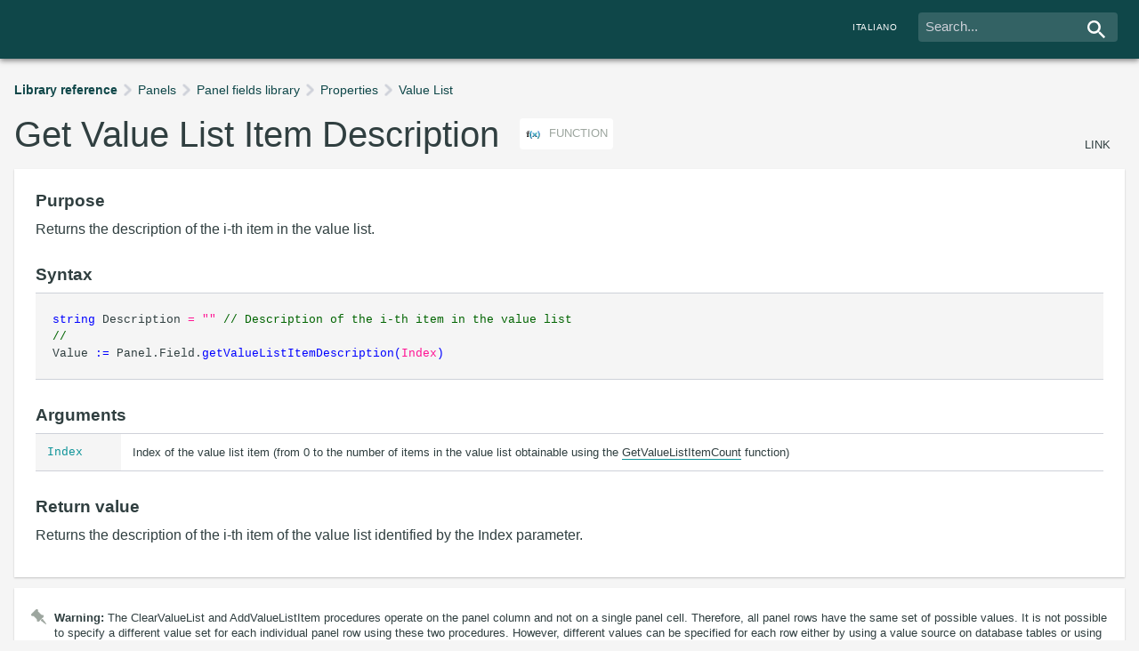

--- FILE ---
content_type: text/html
request_url: https://doc.instantdeveloper.com/0ABCFCBF-1F3A-434F-B494-9BF26A479044.htm
body_size: 7509
content:
<html xmlns="http://www.w3.org/1999/xhtml">
<head>
<meta http-equiv="Content-Type" content="text/html; charset=utf-8">
<link rel=stylesheet type="text/css" href="doc.css?2.1.2">
<link rel=stylesheet type="text/css" href="0ABCFCBF-1F3A-434F-B494-9BF26A479044/customDoc.css">
<script type="text/javascript" src="doc.js?2.0"></script>
<title>Get Value List Item Description (funzione)</title>
<script>
var IDES_present = true;
ChangeLang();
</script>
<!-- Google tag (gtag.js) -->
<script>
    addGA4();
</script>

<script>
try
{
  if (!GetFrame(window.parent.frames, 'indice'))
  {
  document.getElementById('ApriAlbero').style.display = 'none';
  document.getElementById('MostraIndice').style.display = 'none';
  }
}
catch (ex) {  }
</script>
</head>
<body style="margin:0;overflow:hidden" 
onload="javascript:LoadArticle('0ABCFCBF-1F3A-434F-B494-9BF26A479044');"  onresize="javascript:resizeArt();">

<table class="titolo_reference" width="100%" cellpadding=0 cellspacing=0 id="TitleHeader" style="display: none;">
<tr class="titolo_reference_tr"><td>
<div id="search-container">
    <div class="content header search-box">
        <div class = "search">
        <form method="post" target="contenuti" action="https://search.instantdeveloper.com/IDES/IDES.aspx?CMD=SHOWART&ARTID=cerca" style="padding-left:6">
            <div class="search-input-cnt">
                <input type="text" name="KW" value="" placeholder="Cerca..."/>
                <div class="search-btn"></div>
                <input type="submit" value="Cerca"  style="display:none;visibility:hidden"/>
            </div>
        </form>
        </div>
    </div>
    <div class="content header">
        <a href="https://doc.instantdeveloper.com/eng/?ARTID=0ABCFCBF-1F3A-434F-B494-9BF26A479044&LANG=eng" target="_parent" class="langswitch mobilehide"><span>English</span></a>
    </div>
</div>
</td></tr>
</table> 

<table id="TitleHeaderWidget" background="#0F4749" height=24 width="100%" cellpadding=0 cellspacing=0 style="display:none; background-color:#0F4749">
<tr>
  <td style="padding-left:10px; padding-top:4px; padding-bottom: 4px;">
  <span class="HeaderJump" id="HeaderJumpSpan">
    <span class="title-first-row"> 
      <img src="Template/arrow-up.png" style="cursor:pointer" align="absmiddle" title="Go to the beginning of the page" onclick="javascript:toTop();"> 
      <span id="idf">Instant Developer Foundation</span>
    </span>
    <span id="titolo-documentazione">Documentazione</span> 
  </span>
  </td>
</tr>
</table>

<div id="ext" style="overflow-y:scroll; overflow-x:auto; height:500;width:100%; display: none;" widget=" ">

<div class="content">
<div id="article">
    <ul id="TitleHeader" class="breadcrumb" widget="Invisible">
        <li class="breadcrumb-root"><a href="LibraryReference.htm?LANG=ITA">Reference Librerie</a></li><li><a href="Panels.htm?LANG=ITA">Pannelli</a></li><li><a href="65C0C72D-9A26-11D4-8EC8-E02246000000.htm?LANG=ITA">Libreria Campi di pannello</a></li><li><a href="435F91DA-4706-11D5-91BC-98E5A1000000.htm?LANG=ITA">Propriet&#224;</a></li><li><a href="34266851-CA28-4F50-8F5A-970FA85DF8EC.htm?LANG=ITA">Value List</a></li>
    </ul>
    <div class="art-title-cnt">
         <h1 class="art-title">Get Value List Item Description</h1> <span class="tag tag-type" widget="-tag-type"><img src="Template/funct.gif" align=absmiddle> funzione</span>
         <span class="article-link" widget="Invisible"><a onclick=CopyLink('0ABCFCBF-1F3A-434F-B494-9BF26A479044')>copia link</a></span>
    </div>
    <div class="box"><h3>Scopo</h3>
<p>
Restituisce la descrizione dell'i-esima voce nella lista valori.
</p> 
<h3>Sintassi</h3>
    <div id="pre">
        <span class="codice_nomi">string </span>Descrizione<span class="codice_costanti"> = ""</span>&nbsp;<span class="codice_commento">//&nbsp;Descrizione della i-esima voce della lista valori</span><br/>
<span class="codice_commento">//&nbsp;</span><br/>
Valore<span class="codice_nomi"> := </span>Pannello.Campo.<span class="codice_nomi">getValueListItemDescription</span><span class="codice_nomi">(</span><span class="codice_costanti">Index</span><span class="codice_nomi">)</span><br/>
    </div> 
<h3>Argomenti</h3>

<table widget=" widget widget_arg_table">
  <tbody>
    <tr>
        <td class="code" widget=" widget_arg_table_td widget_arg_table_td_code">Index</td>
        <td widget=" widget_arg_table_td">Indice della voce della lista valori (da 0 al numero di voci della lista valori ottenibile tramite la funzione <span class="artlink" title="Restituisce il numero di voci nella lista valori del campo."><a href="669D82CD-F152-4A28-8BF3-1815B14BA303.htm?LANG=ITA">GetValueListItemCount</a></span>)</td>
</tr>
  </tbody>
</table> 
<h3>Valore di ritorno</h3>
<p>
Restituisce la descrizione dell'i-esima voce della lista valori identificata dal parametro Index.
</p> 
</div>
    <div class="box notes">
        <ul>
<li>
<b>Attenzione: </b>Le procedure ClearValueList e AddValueListItem operano sulla colonna del pannello e non su una singola cella dello stesso. Quindi tutte le righe del pannello hanno lo stesso set di possibili valori. Non &#232; possibile specificare per ogni singola riga del pannello un insieme di valori diverso dalle altre righe utilizzando le due procedure indicate. E', invece, possibile specificare valori differenti per ogni riga sia utilizzando value source su tabelle del database sia utilizzando una value source di tipo Document Oriented.
</li>
</ul> 

        <p class="item item-info" widget="-item-info">
             <strong>Ultima modifica</strong>: 22/02/2022 / <strong>Validit&#224;</strong>: da 22.0.8500
        </p>
    </div>
    <div id="footer">
        <div id="vedi-anche-box" class="col" widget="Invisible">
<h3>Vedi anche</h3>

    <ul class="linkslist">
        <li class="linkslist-correlato"><a class="item" href="669D82CD-F152-4A28-8BF3-1815B14BA303.htm?LANG=ITA" style="background-image:url('Template/funct.gif')">Get Value List Item Count (funzione)</a></li>
    </ul>
</div> 
<form method="post" target="sneaky-frame" id="vote-form">
<div id="vote-box" class="col not-voted">
    <h3>Hai trovato utile l'articolo?</h3>
    <button type="button" class="btn btn-primary btn-comment" id="positive-vote" onclick="javascript:SendVote('0ABCFCBF-1F3A-434F-B494-9BF26A479044', this);"><img src="Template/thumbs-up.png"></button>
    <button type="button" class="btn btn-primary btn-comment btn-comment-negative" onclick="javascript:ShowCommentBox(true);"><img src="Template/thumbs-down.png"></button>
    <textarea id="comment-textarea" name="comment" style="display:none" rows="5" placeholder="Lascia un feedback (opzionale)"></textarea>
    <input type="button" value="Ignora" id="comment-cancel" class="btn btn-comment" style="display:none;visibility:hidden", onclick="javascript:SendVote('0ABCFCBF-1F3A-434F-B494-9BF26A479044', this);">
    <input type="button" value="Invia" id="comment-submit" class="btn btn-primary btn-comment"  onclick="javascript:SendVote('0ABCFCBF-1F3A-434F-B494-9BF26A479044',this);">
    <input id="vote-value" style="display:none" name="vote"></input>
    <p>Grazie per il feedback!</p>
</div>
</form>

<div id="forum-box" class="col" widget="Invisible">
    <h3>Ti serve altro aiuto?</h3>
    <a href="https://forum.instantdeveloper.com/" class="btn btn-primary" target="_blank"><span>Consulta il Forum</span></a>
</div>

<iframe name="sneaky-frame" style="width:0;height:0;display:none"></iframe> 

    </div>
</div>
</div>
</div>


</body>
</html>


--- FILE ---
content_type: text/html
request_url: https://doc.instantdeveloper.com/eng/0abcfcbf-1f3a-434f-b494-9bf26a479044.htm
body_size: 7539
content:
<html xmlns="http://www.w3.org/1999/xhtml">
<head>
<meta http-equiv="Content-Type" content="text/html; charset=utf-8">
<link rel=stylesheet type="text/css" href="doc.css?2.0">
<script type="text/javascript" src="doc.js?2.0"></script>
<title>Get Value List Item Description (function)</title>
<script>
var IDES_present = true;
ChangeLang();
</script>
<!-- Google tag (gtag.js) -->
<script async src="https://www.googletagmanager.com/gtag/js?id=G-EQXHQ1Y7WN"></script>
  <script>
    window.dataLayer = window.dataLayer || [];
    function gtag(){dataLayer.push(arguments);}
    gtag('js', new Date());

    gtag('config', 'G-EQXHQ1Y7WN');
</script>
</head>
<body style="margin:0;overflow:hidden" 
onload="javascript:LoadArticle('0ABCFCBF-1F3A-434F-B494-9BF26A479044');" onresize="javascript:resizeArt();">

<table class="titolo_reference" width="100%" cellpadding=0 cellspacing=0 id="TitleHeader" style="display: none;">
<tr  class="titolo_reference_tr"><td>
<div id="search-container">
    <div class="content header search-box">
        <div class = "search">
        <form method="post" target="contenuti" action="https://search.instantdeveloper.com/IDES/IDES.aspx?CMD=SHOWART&LANG=eng&ARTID=cerca" style="padding-left:6">
            <div class="search-input-cnt">
                <input type="text" name="KW" value="" placeholder="Search..."/>
                <div class="search-btn"></div>
                <input type="submit" value="Cerca"  style="display:none;visibility:hidden"/>
            </div>
        </form>
        </div>
    </div>
    <div class="content header">
        <a href="https://doc.instantdeveloper.com/eng/?ARTID=0ABCFCBF-1F3A-434F-B494-9BF26A479044&LANG=it" target="_parent" class="langswitch mobilehide"><span>Italiano</span></a>
    </div>
</div>
</td></tr>
</table> 

<table id="TitleHeaderWidget" background="#0F4749" height=24 width="100%" cellpadding=0 cellspacing=0 style="display:none; background-color:#0F4749">
<tr>
  <td style="padding-left:10px; padding-top:4px; padding-bottom: 4px;">
  <span class="HeaderJump" id="HeaderJumpSpan">
    <span class="title-first-row">
      <img src="Template/arrow-up.png" style="cursor:pointer" align="absmiddle" title="Go to the beginning of the page" onclick="javascript:toTop();"> 
      <span id="idf">Instant Developer Foundation</span>
    </span>
    <span id="titolo-documentazione">Documentation</span> 
  </span>
  </td>
</tr>
</table>

<div id="ext" style="overflow-y:scroll; overflow-x:auto; height:500;width:100%; display: none;" widget=" ">

<div class="content">
<div id="article">
    <ul id="TitleHeader" class="breadcrumb" widget="Invisible">
        <li class="breadcrumb-root"><a href="LibraryReference.htm?LANG=ENG">Library reference</a></li><li><a href="Panels.htm?LANG=ENG">Panels</a></li><li><a href="65C0C72D-9A26-11D4-8EC8-E02246000000.htm?LANG=ENG">Panel fields library</a></li><li><a href="435F91DA-4706-11D5-91BC-98E5A1000000.htm?LANG=ENG">Properties</a></li><li><a href="34266851-CA28-4F50-8F5A-970FA85DF8EC.htm?LANG=ENG">Value List</a></li>
    </ul>
    <div class="art-title-cnt">
         <h1 class="art-title">Get Value List Item Description</h1> <span class="tag tag-type" widget="-tag-type"><img src="Template/funct.gif" align=absmiddle> function</span>
         <span class="article-link" widget="Invisible"><a href="https://doc.instantdeveloper.com/?ARTID=0ABCFCBF-1F3A-434F-B494-9BF26A479044&LANG=eng" target="_blank">link</a></span>
    </div>
    <div class="box"><h3>Purpose</h3>
<p>
Returns the description of the i-th item in the value list.
</p> 
<h3>Syntax</h3>
    <div id="pre">
        <span class="codice_nomi">string </span>Description<span class="codice_costanti"> = ""</span>&nbsp;<span class="codice_commento">//&nbsp;Description of the i-th item in the value list</span><br/> 
<span class="codice_commento">//&nbsp;</span><br/> 
Value<span class="codice_nomi"> := </span>Panel.Field.<span class="codice_nomi">getValueListItemDescription</span><span class="codice_nomi">(</span><span class="codice_costanti">Index</span><span class="codice_nomi">)</span><br/>
    </div> 
<h3>Arguments</h3>

<table widget=" widget widget_arg_table">
  <tbody>
    <tr>
        <td class="code" widget=" widget_arg_table_td widget_arg_table_td_code">Index</td>
        <td widget=" widget_arg_table_td">Index of the value list item (from 0 to the number of items in the value list obtainable using the <span class="artlink" title="Returns the number of items in the field value list."><a href="669D82CD-F152-4A28-8BF3-1815B14BA303.htm?LANG=ENG">GetValueListItemCount</a></span> function)</td>
</tr>
  </tbody>
</table> 
<h3>Return value</h3>
<p>
Returns the description of the i-th item of the value list identified by the Index parameter.
</p> 
</div>
    <div class="box notes">
        <ul><li><b>Warning: </b>The ClearValueList and AddValueListItem procedures operate on the panel column and not on a single panel cell. Therefore, all panel rows have the same set of possible values. It is not possible to specify a different value set for each individual panel row using these two procedures. However, different values can be specified for each row either by using a value source on database tables or using a Document Oriented value source.</li></ul> 

        <p class="item item-info" widget="-item-info">
              <strong>Changed on</strong>: 24/05/2022 / <strong>From version</strong>: 22.0.8500
        </p>
    </div>
    <div id="footer" widget="Invisible">
        <div id="vedi-anche-box" class="col" widget="Invisible">
<h3>See also</h3>

    <ul class="linkslist">
        <li class="linkslist-correlato"><a class="item" href="669D82CD-F152-4A28-8BF3-1815B14BA303.htm?LANG=ENG" style="background-image:url('Template/funct.gif')">Get Value List Item Count (function)</a></li>
    </ul>
</div> 
<form method="post" target="sneaky-frame" id="vote-form">
<div id="vote-box" class="col not-voted" widget="Invisible">
    <h3>Is this article helpful?</h3>
    <button type="button" class="btn btn-primary btn-comment" id="positive-vote" onclick="javascript:SendVote('0ABCFCBF-1F3A-434F-B494-9BF26A479044', this);"><img src="Template/thumbs-up.png"></button>
    <button type="button" class="btn btn-primary btn-comment btn-comment-negative" onclick="javascript:ShowCommentBox(true);"><img src="Template/thumbs-down.png"></button>
    <textarea id="comment-textarea" name="comment" style="display:none" rows="5" placeholder="Leave feedback (optional)"></textarea>
    <input type="button" value="Skip" id="comment-submit" class="btn btn-primary btn-comment"  onclick="javascript:SendVote('0ABCFCBF-1F3A-434F-B494-9BF26A479044',this);">
    <input type="button" value="Send" id="comment-submit" class="btn btn-primary btn-comment"  onclick="javascript:SendVote('0ABCFCBF-1F3A-434F-B494-9BF26A479044',this);">
    <input id="vote-value" style="display:none" name="vote"></input>
    <p>Thank you for your feedback!</p>
</div>
</form>

<div id="forum-box" class="col" widget="Invisible">
    <h3>Need more help?</h3>
    <a href="https://forum.instantdeveloper.com/" class="btn btn-primary" target="_blank"><span>Check out the forum</span></a>
</div>

<iframe name="sneaky-frame" style="width:0;height:0;display:none"></iframe> 

    </div>
</div>
</div>
</div>

<script>
try
{
  if (!GetFrame(window.parent.frames, 'indice'))
  {
  document.getElementById('ApriAlbero').style.display = 'none';
  document.getElementById('MostraIndice').style.display = 'none';
  }
}
catch (ex) {  }
</script>
</body>
</html>


--- FILE ---
content_type: text/css
request_url: https://doc.instantdeveloper.com/doc.css?2.1.2
body_size: 9071
content:
.titolo_reference
{
    font-size: 14pt; 
    color: white; 
    background-color: #0F4749;
    box-shadow: 0 2px 6px 0 rgba(0,0,0,.5);
    height: 66px;
  border:none;
}

.titolo_reference tr {
    border-bottom: none;
}

#search-container {
  max-width: 80em;
  display: block;
  margin-left: 5em;
}

.titolo_reference form {
    padding-left: 6;
    margin-bottom: -0.7em;
} 
.descrizione_reference
{
    padding: 10px;
    font-weight: normal;
    font-size: 10pt; 
    line-height: 135%;
    color: black; 
    font-family: verdana; 
} 
.normale_reference
{
    padding: 10px;
    font-weight: normal;
    font-size: 10pt; 
    line-height: 135%;
    color: black; 
    font-family: verdana; 
} 
.sintassi_reference
{
    padding: 10px;
    font-weight: normal;
    font-size: 10pt; 
    color: black; 
    font-family: courier new !important; 
    background-color: #F0F0F0;
    margin: 10px;
    border: 1px solid #CCCCCC
} 
.argomento
{
    background-color: #F0F0F0;
    color: blue; 
    font-family: courier new; 
} 
.codice_nomi
{
    color: blue; 
    font-family: courier new; 
} 
.codice_costanti
{
    color: deeppink; 
    font-family: courier new; 
} 
.codice_commento
{
    color: darkgreen;
    font-family: courier new; 
} 
.artkw
{
    border-bottom: 1px dotted green;
} 
.article-link{
    text-transform: uppercase;
    margin-top: 1.5em;
    font-size: 0.8em;
    position: absolute;
    right: 16px;
}

.article-link a {
    color: rgb(48, 63, 64);
} 
.normale_reference LI
{
  margin-bottom:8;
} 
.piccoloVerdana
{
    font-weight: normal;
    font-size: 8pt; 
    color: black; 
    font-family: Verdana;
}

.piccoloVerdanaWidget
{
    font-weight: normal;
    font-size: 6pt; 
    color: black; 
    font-family: Verdana;
} 
.titologr
{
    margin-top: 12px;
    margin-bottom: 2px;
    font-weight: normal;
    font-size: 10pt; 
    line-height: 135%;
    color: black; 
    font-family: verdana; 
} 
.normale_reference UL
{
  margin-left:16;
  margin-top:8;
  margin-bottom:0;
} 
.artlink2
{
    border-bottom: 1px dotted blue;
    color:#000080;
    background-color: #F4F4F4;
}
.artlink2 A:visited, .artlink2 A:link
{
    color: #000080;
    text-decoration: none;
}
.artlink2 A:hover
{
    color: #000080;
    text-decoration: none;
    background-color: yellow;
} 
.normale_tabella
{
    border: none;
} 
.normale_cella
{
    border: solid black 1px;
    padding-left: 1mm;
    font-weight: normal;
    font-size: 8pt; 
    color: black; 
    font-family: verdana; 
} 
.normale_reference_nopadding
{
    font-weight: normal;
    font-size: 10pt; 
    line-height: 135%;
    color: black; 
    font-family: verdana; 
} 
.nome_proprieta_oggetto
{
  color: #0F9499;
} 
.HeaderJump {
 font-family: Verdana, Arial, Helvetica, sans-serif;
 font-size: 12px;
 font-weight: bold;
 color: #FFFFFF;
} 
.widget
{
  font-size: 8pt !important;
  line-height: 1.7 !important;
  margin-top: 0px;
  margin-bottom: 8px;
}

.widget .art-title {
  font-size: 1.5em;
} 
.PMargin0Top
{
  margin-top: -5px !important;
} 
.PMargin0Bottom
{
  margin-bottom: 3px !important;
} 
.proprieta_li
{
  margin-top: -7px;
  margin-left: 0.5em;
}

.notes .proprieta_li {
  margin-left: -0.5em;
} 
.altre_icone_table
{
  margin: 0px;
} 
.image_widget
{
  zoom: 75%;
} 
html {
    line-height: 1.15;
    -webkit-text-size-adjust: 100%
}

body {
    margin: 0
}

h1 {
    font-size: 2em;
    margin: .67em 0
}

hr {
    box-sizing: content-box;
    height: 0;
    overflow: visible
}

pre {
    font-family: monospace,monospace;
    font-size: 1em
}

a {
    background-color: transparent
}

img {
    border-style: none
}

button,input,optgroup,select,textarea {
    font-family: inherit;
    font-size: 100%;
    line-height: 1.15;
    margin: 0
}

button,input {
    overflow: visible
}

button,select {
    text-transform: none
}

button,[type=button],[type=reset],[type=submit] {
    -webkit-appearance: button
}

button::-moz-focus-inner,[type=button]::-moz-focus-inner,[type=reset]::-moz-focus-inner,[type=submit]::-moz-focus-inner {
    border-style: none;
    padding: 0
}

button:-moz-focusring,[type=button]:-moz-focusring,[type=reset]:-moz-focusring,[type=submit]:-moz-focusring {
    outline: 1px dotted ButtonText
}

:root {
    --color-primary: #0F4749;--color-dark: #303F40;--color-bg: #F5F5F5;--color-white: #FFFFFF;--color-gray: #9DA69F;--color-border: #CED1D9;--color-codetag: #0F9499;--color-codevalue: #B35147}

html {
    -webkit-box-sizing: border-box;
    -moz-box-sizing: border-box;
    box-sizing: border-box
}

*,*::before,*::after {
    -webkit-box-sizing: inherit;
    -moz-box-sizing: inherit;
    box-sizing: inherit
}

body,html {
    width: 100%;
    padding: 0;
    margin: 0
}

body {
    background-color: #F5F5F5;
    text-align: center;
    scroll-behavior: smooth
}

.content {
  max-width: 80em;
  margin: auto;
  text-align: left;
  display: -webkit-box;
  display: -moz-box;
  display: -ms-flexbox;
  display: -webkit-flex;
  display: flex;
  *display:block;
}

.box {
  width:100%;
  display: block;
  padding: 1.5em;
  padding-top:1em;
  background-color: #FFFFFF;
  -webkit-box-shadow: 0 1px 2px 0 rgba(0,0,0,.2);
  -moz-box-shadow: 0 1px 2px 0 rgba(0,0,0,.2);
  box-shadow: 0 1px 2px 0 rgba(0,0,0,.2);
  margin-top: .5em
}

.box:empty {
  display:none;
}

/*
@media only screen and (max-width: 40em) {
  .box {
      padding:1em
  }
}
*/

.notes {
   padding-bottom: .8em;
  padding-top: 1.4em;
  font-size: .8em;
}

.box.notes ul, .box.notes ol {
  padding-top: .5em;
  margin-left: 0
}

.box.notes li {
  list-style-image: none;
  margin-bottom: .5em;
  background-image: url(Template/elemento-lista.gif);
  *background-image: url(Template/elemento-lista-piccolo.gif); /*per IE7*/
    background-repeat: no-repeat;
    background-position-x: left;
    background-position-y: top;
    background-size: 17px;
    list-style: none;
    padding-left: 2em !important;
}

.item-info {
  color: #9DA69F;
  margin-bottom: .5em;
}

.columns {
    display: -webkit-box;
    display: -moz-box;
    display: -ms-flexbox;
    display: -webkit-flex;
    display: flex;
    -webkit-flex-wrap: wrap;
    flex-wrap: wrap;
    padding-right: 0;
    padding-bottom: 0
}

.columns .col {
    padding-right: 1.5em;
    padding-bottom: 1.5em;
    width: 25%;
    -webkit-flex-shrink: 0;
    flex-shrink: 0
}

@media only screen and (max-width: 40em) {
    .columns .col {
        min-width:50%;
        width: auto
    }
}

.largelinks {
    margin: -0.25em -0.25em -0.25em -0.25em
}

.largelinks .col {
  -webkit-flex-grow: 1;
  flex-grow: 1;
  padding: .25em .25em .25em .25em
}

.largelinks a {
  display: block;
  background-color: #FFFFFF;
  background-size: 32px;
  background-position: .5em .5em;
  padding: 1em .5em 1em 48px;
  border-radius: 4px;
  font-size: .9em
}

@media only screen and (max-width: 40em) {
  .largelinks {
      margin:0 .25em
  }
}

body {
  font-family: -apple-system,BlinkMacSystemFont,"Segoe UI",Oxygen-Sans,Ubuntu,Cantarell,"Helvetica Neue",Helvetica,Arial,sans-serif;
  font-size: 16px;
  text-rendering: optimizeLegibility;
  color: #303F40;
}

p,ul,ol,li, div {
    margin: 0;
    padding: 0;
    font-size: 1em;
    line-height: 1.4em
}

p,div {
  margin-bottom: .75em;
}

ul, ol {
  margin-left: 1.1em;
}

a {
    cursor: pointer;
    text-decoration: none;
    color: inherit;
    outline: none;
    /*-webkit-transition: color .15s ease-out;
    -moz-transition: color .15s ease-out;
    -o-transition: color .15s ease-out;
    transition: color .15s ease-out*/
}

a span {
   /* -webkit-transition: color .15s ease-out;
    -moz-transition: color .15s ease-out;
    -o-transition: color .15s ease-out;
    transition: color .15s ease-out*/
}

body:not(.touch) a:hover {
    color: #0F9499;
}

body:not(.touch) a:hover span {
    color: #0F9499;
}

.tag {
    color: #9DA69F;
}

::-moz-selection {
    background: #0F9499;
    text-shadow: none;
    color: #FFFFFF;
}

::selection {
    background: #0F9499;
    text-shadow: none;
    color: #FFFFFF;
}

h1,h2,h3,h4 {
    margin: 0;
    padding: 0
}

h1 {
    font-size: 2.5em;
    font-weight: normal;
    margin: .5em 0
}

@media only screen and (max-width: 40em) {
    h1 {
        font-size:2em
    }
}

h1 .tag {
    display: inline-block;
    font-size: .33em;
    margin-left: 1.5em;
    padding: .5em;
    vertical-align: middle;
    background-color: #FFFFFF;
    border-radius: 4px;
    text-transform: uppercase
}

h1 .tag img {
    margin-right: .5em;
    vertical-align: middle
}

.tag-type {
  display: inline-block;
  font-size: .80em;
  margin-left: 1.5em;
  padding: .5em;
  vertical-align: text-bottom;
  background-color: #FFFFFF;
  border-radius: 4px;
  text-transform: uppercase;
}

.tag-type img {
  margin-right: .5em;
  vertical-align: middle
}

.art-title {
  display: inline;
}

.art-title-cnt {
  margin-bottom: 1.2em;
  margin-top: 1.3em !important;
  position:relative
}

h2 {
    font-size: 1.4em;
    line-height: 1.5em;
    margin: .75em 0 .25em 0
}

/*
@media only screen and (max-width: 40em) {
    h2 {
        font-size:1.2em
    }
}
*/

h3 {
    font-size: 1.2em;
    margin-bottom: .5em
}

.item {
    background-size: 100%;
    background-repeat: no-repeat;
    background-color: transparent;
    background-size: 16px;
    background-position: top 0 left 0;
    padding-left: 24px
}

.btn {
    display: inline-block;
    outline: 0;
    -webkit-tap-highlight-color: rgba(0,0,0,0);
    -webkit-tap-highlight-color: transparent;
    -webkit-touch-callout: none;
    -webkit-user-select: none;
    -khtml-user-select: none;
    -moz-user-select: none;
    -ms-user-select: none;
    user-select: none;
    background: none;
    cursor: pointer;
    border-radius: 4px;
    line-height: 2em;
    height: 2em;
    background-color: #9DA69F;
   /* -webkit-transition: background-color .15s ease-out;
    -moz-transition: background-color .15s ease-out;
    -o-transition: background-color .15s ease-out;
    transition: background-color .15s ease-out;*/
    padding: 0em 1em
}

.btn span {
    font-size: .9em;
    color: #FFFFFF;
}

.btn.btn-primary {
    line-height: 2.5em;
    height: 2.5em;
    background-color: #0F9499;
} 
.btn-more {
  width: 1.5em;
  height: 1.5em;
  display: inline-block;
  outline: 0;
  -webkit-tap-highlight-color: rgba(0,0,0,0);
  -webkit-tap-highlight-color: transparent;
  -webkit-touch-callout: none;
  -webkit-user-select: none;
  -khtml-user-select: none;
  -moz-user-select: none;
  -ms-user-select: none;
  user-select: none;
  border: none;
  background: none;
  background-size: 100%;
  background-repeat: no-repeat;
  background-color: transparent;
  background-size: 1em;
  background-position: 50% 50%;
  cursor: pointer;
  -webkit-transition: all .3s ease-out;
  -moz-transition: all .3s ease-out;
  -o-transition: all .3s ease-out;
  transition: all .3s ease-out;
  opacity: .5
}

.btn-more:focus {
    outline: none;
}

body:not(.touch) .btn:hover {
    background-color: #303F40;
}

body:not(.touch) .btn:hover span {
    color: #FFFFFF;
}

body:not(.touch) .btn:hover.btn-primary {
    background-color: #0F4749;
}

body:not(.touch) .btn-more:hover {
    opacity: 1
}

.item-article {
    background-image: url("data:image/svg+xml;charset=utf-8,%3Csvg%20xmlns%3D%22http%3A%2F%2Fwww.w3.org%2F2000%2Fsvg%22%20width%3D%2216%22%20height%3D%2216%22%20viewBox%3D%220%200%2016%2016%22%3E%3Cpath%20fill-rule%3D%22evenodd%22%20fill%3D%22%239DA69F%22%20d%3D%22M3%200c-.5%200-1%20.5-1%201v14c0%20.5.5%201%201%201h10c.5%200%201-.5%201-1V5L9%200H3zm10%205H9V1l4%204zM3%201h5v4.3c0%20.3.3.5.5.5H13V15H3V1z%22%2F%3E%3C%2Fsvg%3E")
}

.item-list {
    background-image: url("data:image/svg+xml;charset=utf-8,%3Csvg%20xmlns%3D%22http%3A%2F%2Fwww.w3.org%2F2000%2Fsvg%22%20width%3D%2216%22%20height%3D%2216%22%20viewBox%3D%220%200%2016%2016%22%3E%3Cpath%20fill-rule%3D%22evenodd%22%20fill%3D%22%239DA69F%22%20d%3D%22M5%2012h10v2H5v-2zM5%202h10v2H5V2zM1%202h2v2H1V2zm0%205h2v2H1V7zm2%205v2H1v-2h2zm12-5v2H5V7h10z%22%2F%3E%3C%2Fsvg%3E")
}

.item-info {
    background-image: url("data:image/svg+xml;charset=utf-8,%3Csvg%20xmlns%3D%22http%3A%2F%2Fwww.w3.org%2F2000%2Fsvg%22%20width%3D%2216%22%20height%3D%2216%22%20viewBox%3D%220%200%2016%2016%22%3E%3Cpath%20fill-rule%3D%22evenodd%22%20fill%3D%22%239DA69F%22%20d%3D%22M8%201a7%207%200%20110%2014A7%207%200%20018%201zm0-1a8%208%200%20110%2016A8%208%200%20018%200zm1%207H7v5h2V7zm0-3H7v2h2V4z%22%2F%3E%3C%2Fsvg%3E")
}

.item-note {
    background-image: url("data:image/svg+xml;charset=utf-8,%3Csvg%20xmlns%3D%22http%3A%2F%2Fwww.w3.org%2F2000%2Fsvg%22%20width%3D%2216%22%20height%3D%2216%22%20viewBox%3D%220%200%2016%2016%22%3E%3Cpath%20fill-rule%3D%22evenodd%22%20fill%3D%22%239DA69F%22%20d%3D%22M11.9%2010.17c.12%200%20.23.09.32.17l3.69%204.96c.14.17.11.4-.03.57-.14.17-.4.17-.56.03l-4.96-3.7c-.09-.08-.17-.2-.17-.3%200-.12.03-.26.11-.35l1.27-1.27c.08-.08.2-.14.34-.1zM4.8.47c.57-.56%201.5-.65%202.1-.11.47.42.61%201.07.39%201.64-.06.2-.03.42.14.59l3.3%203.3c.13.14.39.2.58.11a1.46%201.46%200%20011.64.4c.53.59.45%201.52-.11%202.08L8.5%2012.8c-.57.56-1.5.64-2.09.1a1.45%201.45%200%2001-.4-1.63.52.52%200%2000-.1-.59L2.58%207.35A.56.56%200%20002%207.24a1.5%201.5%200%2001-1.63-.4C-.18%206.25-.1%205.32.5%204.8z%22%2F%3E%3C%2Fsvg%3E")
}

.item-guide {
    color: rgb(48, 63, 64);
    background-image: url("data:image/svg+xml;charset=utf-8,%3Csvg%20xmlns%3D%22http%3A%2F%2Fwww.w3.org%2F2000%2Fsvg%22%20width%3D%2216%22%20height%3D%2216%22%20viewBox%3D%220%200%2016%2016%22%3E%3Cpath%20fill-rule%3D%22evenodd%22%20fill%3D%22%239DA69F%22%20d%3D%22M15.99%2013.73V3.27s0-.3-.35-.65a5.63%205.63%200%2000-7.67-.2%205.63%205.63%200%2000-7.7.21.62.62%200%2000-.27.51V13.7l.02.1v.07c0%20.14.04.29.16.4.1.11.26.17.4.17.16%200%20.32-.06.43-.18l.05-.05a4.46%204.46%200%20016.47.11c.12.12.27.19.43.19.15%200%20.3-.06.4-.16l.04-.03a4.47%204.47%200%20016.5-.09l.09.1c.11.12.27.18.43.18.15%200%20.3-.06.4-.16a.57.57%200%2000.16-.55v-.06zM13%2012.13a6.08%206.08%200%2000-4.5.82V3.27A4.78%204.78%200%200111.75%202c1.21%200%202.4.57%203.25%201.3V13a6.9%206.9%200%2000-2-.87zm-6.63.28h-.02a6.14%206.14%200%2000-4.97.3c-.1.05-.29.24-.38.29V3.27c.17-.15.46-.42.65-.53a4.82%204.82%200%20015.85.54v9.69c-.32-.2-.66-.37-1.02-.52l-.11-.04z%22%2F%3E%3C%2Fsvg%3E")
}

.item-app {
    background-image: url("data:image/svg+xml;charset=utf-8,%3Csvg%20xmlns%3D%22http%3A%2F%2Fwww.w3.org%2F2000%2Fsvg%22%20width%3D%2216%22%20height%3D%2216%22%20viewBox%3D%220%200%2016%2016%22%3E%3Cpath%20fill-rule%3D%22evenodd%22%20fill%3D%22%239DA69F%22%20d%3D%22M8.4%206.79c.13.03.21.16.19.3l-1.03%203.89a.26.26%200%2001-.25.2.26.26%200%2001-.25-.33l1.03-3.9c.04-.13.18-.2.3-.16zm-1.94.38c.09.04.15.12.16.21%200%20.1-.04.18-.11.24l-1.95%201.4%201.95%201.4a.26.26%200%2011-.3.41l-2.25-1.6a.26.26%200%20010-.43L6.2%207.2a.26.26%200%2001.25-.03zm3.34.03l2.24%201.6a.26.26%200%20010%20.43l-2.24%201.6a.26.26%200%2011-.3-.42l1.94-1.4-1.95-1.4a.26.26%200%2001.05-.44.26.26%200%2001.26.03zM14.64%202C15.4%202%2016%202.58%2016%203.3v9.4c0%20.72-.6%201.3-1.36%201.3H1.36C.6%2014%200%2013.42%200%2012.7V3.3C0%202.58.6%202%201.36%202h13.28zM10.5%203a.5.5%200%20100%201%20.5.5%200%20000-1zm4%200a.5.5%200%20100%201%20.5.5%200%20000-1zm-2%200a.5.5%200%20100%201%20.5.5%200%20000-1zM1%205v7.42c0%20.32.35.58.78.58h12.44c.43%200%20.78-.26.78-.58V5H1z%22%2F%3E%3C%2Fsvg%3E")
}

.btn-more {
    background-image: url("data:image/svg+xml;charset=utf-8,%3Csvg%20xmlns%3D%22http%3A%2F%2Fwww.w3.org%2F2000%2Fsvg%22%20width%3D%2216%22%20height%3D%2216%22%20viewBox%3D%220%200%2016%2016%22%3E%3Cpath%20fill%3D%22%230F4749%22%20d%3D%22M9.01%208l-4.58%204.51c-.57.57-.57%201.5%200%202.06a1.5%201.5%200%20002.1%200l5.44-5.36c.33-.33.47-.78.42-1.21.05-.43-.09-.88-.42-1.21L6.53%201.43a1.5%201.5%200%2000-2.1%200c-.57.57-.57%201.49%200%202.06L9.01%208z%22%2F%3E%3C%2Fsvg%3E")
}
.breadcrumb a {
    background-image: url("data:image/svg+xml;charset=utf-8,%3Csvg%20xmlns%3D%22http%3A%2F%2Fwww.w3.org%2F2000%2Fsvg%22%20width%3D%2216%22%20height%3D%2216%22%20viewBox%3D%220%200%2016%2016%22%3E%3Cpath%20fill%3D%22%23CED1D9%22%20d%3D%22M9.01%208l-4.58%204.51c-.57.57-.57%201.5%200%202.06a1.5%201.5%200%20002.1%200l5.44-5.36c.33-.33.47-.78.42-1.21.05-.43-.09-.88-.42-1.21L6.53%201.43a1.5%201.5%200%2000-2.1%200c-.57.57-.57%201.49%200%202.06L9.01%208z%22%2F%3E%3C%2Fsvg%3E");
    background-image:url("Template/arrow.png")
} 
.title {
    -webkit-flex-grow: 1;
    flex-grow: 1
}

.title h2,.title h3 {
    line-height: 1.2em;
    margin: 0;
    color: #FFFFFF;
}

.title h2 {
    font-size: 1.1em;
    letter-spacing: .5px
}

.title h3 {
    font-size: .8em;
    font-weight: normal;
    opacity: .5
}

.langswitch {
    display: block;
    color: #FFF#FFF;
    text-transform: uppercase;
    padding: .5em;
    margin-right: .7em
}

.langswitch span {
    font-size: .64em;
    letter-spacing: .5px
}

.search input {
    width: 15em;
    line-height: normal;
    padding: 0.5em 0 0.6em 0.5em;
    background-color: rgb(51,98,100);
    color: #FFFFFF;
    border: none;
    border-radius: 4px;
    -webkit-appearance: none;
    -moz-appearance: none;
    -ms-appearance: none;
    appearance: none;
    -webkit-transition: all .15s ease-out;
    -moz-transition: all .15s ease-out;
    -o-transition: all .15s ease-out;
    transition: all .15s ease-out
    margin-right: -1em;
}

.search input::-webkit-input-placeholder {
    color: #CED1D9;
}

.search input:-moz-placeholder {
    color: #CED1D9;
}

.search input:focus {
    outline: none;
    background-color: #FFFFFF;
    color: #303F40;
}

/*
@media only screen and (max-width: 40em) {
    .search {
        -webkit-flex-grow:1;
        flex-grow: 1
    }

    .search input {
        width: 100%
    }
}
*/

#nav {
    width: 19em;
    padding: .5em;
  padding-top: 1.5em;
  float:right;
  margin-left:auto;
   /* -webkit-transition: transform .3s ease-out;
    -moz-transition: transform .3s ease-out;
    -o-transition: transform .3s ease-out;
    transition: transform .3s ease-out*/
}

.index-link {
    display: block;
    position: relative;
    padding-left: 20px;
  margin-bottom:0;
    /*-webkit-transition: all .3s ease-out;
    -moz-transition: all .3s ease-out;
    -o-transition: all .3s ease-out;
    transition: all .3s ease-out*/
}

.btn-more {
    position: absolute;
    left: -4px;
    top: .25em;
  outline: none;
}

.index-link a {
    color: #0F4749;
    display: block;
    text-overflow: ellipsis;
    white-space: nowrap;
    overflow: hidden;
    line-height: 2em;
    opacity: .6
}

.index-item {
    background-position: top 4px left 0;
    padding-left: 20px
}

.index-item a {
    font-size: .8em
}

.index-link.selected {
    border-right: 2px solid #0F9499;
    background-color: rgba(0,0,0,.05)
}

.index-link.selected>a {
    font-weight: bold;
    opacity: 1
}

.index-link>ul {
    overflow: hidden;
  display:none;
    /*height: 0;
    -webkit-transition: height .3s ease-out;
    -moz-transition: height .3s ease-out;
    -o-transition: height .3s ease-out;
    transition: height .3s ease-out*/
}

.index-link.open>a {
    opacity: 1
}

.index-link.open>.btn-more {
    -webkit-transform: rotate(90deg);
    -moz-transform: rotate(90deg);
    -ms-transform: rotate(90deg);
    -o-transform: rotate(90deg);
    transform: rotate(90deg);
    opacity: 1
}

#nav>ul>li+li {
    margin-top: 1em
}

#nav>ul>li>a {
    font-weight: bold
}

#nav ul {
  margin-left: 0
}

/*@media only screen and (max-width: 65em) {
    #nav {
        position:fixed;
        left: 0;
        top: 4em;
        bottom: 0;
        overflow: auto;
        padding: .5em 0 .5em .5em;
        z-index: 99;
        background-color: #FFFFFF;
        -webkit-box-shadow: 0 2px 6px 0 rgba(0,0,0,.5);
        -moz-box-shadow: 0 2px 6px 0 rgba(0,0,0,.5);
        box-shadow: 0 2px 6px 0 rgba(0,0,0,.5);
        -webkit-transform: translateX(-100%);
        -moz-transform: translateX(-100%);
        -ms-transform: translateX(-100%);
        transform: translateX(-100%);
        -webkit-transition: transform .3s ease-out;
        -moz-transition: transform .3s ease-out;
        -o-transition: transform .3s ease-out;
        transition: transform .3s ease-out
    }

    #nav.showmenu {
        -webkit-transform: translateX(0);
        -moz-transform: translateX(0);
        -ms-transform: translateX(0);
        transform: translateX(0)
    }
}

@media only screen and (max-width: 40em) {
    #nav {
        width:100%;
        right: 0
    }
}*/

.breadcrumb {
    color: #0F4749;
    margin-top: 1.5em;
  margin-left: 0;
}

.breadcrumb li {
    list-style: none;
    margin: 0;
    display: inline;
}

.breadcrumb a {
    display: inline;
    background-size: 100%;
    background-repeat: no-repeat;
    background-color: transparent;
    background-size: 9px;
    font-size: .9em;
    background-position-x: left;
    background-position-y: center;
    padding-right: 7px;
    padding-left: 16px;
    color: #0F4749;
}

.breadcrumb-root a {
    padding-left: 0;
    background: none;
    font-weight: bold
}

/*
@media only screen and (max-width: 40em) {
    .breadcrumb {
        margin:0;
        padding: 0 1em
    }
}
*/

#article {
    -webkit-flex-grow: 1;
    flex-grow: 1;
    margin: 0 1em 1em 1em
}

/*#article p+*,#article ul+*,#article ol+* {
    margin-top: .75em
}*/

#article li {
    padding: .1em 0
}

#article h3:first-child
{
  margin-top: .5em;
}
#article h3
{
    margin-top: 1.5em
}

#article .box a {
    border-bottom: 1px solid #0F9499;
}

/*
@media only screen and (max-width: 40em) {
    #article {
        margin:0
    }

    #article>h1 {
        padding: 0 .4em
    }

    #article>h2 {
        padding: 0 .8em
    }
}
*/

.linkslist-item, .linkslist-correlato {
    list-style: none;
    margin: 0
}

.linkslist-item a, .linkslist-correlato a {
    font-size: .8em;
    line-height: 1.5em;
    display: inline-block;
    border: none;
    color: rgb(48, 63, 64);
    background-position-x: left;
    background-position-y: center;
}

.nobox {
    padding: 1.5em 0
}

/*
@media only screen and (max-width: 40em) {
    .nobox {
        padding:1em 1em
    }
}*/

pre {
    border-top: 1px solid #CED1D9;
    border-bottom: 1px solid #CED1D9;
    background-color: #F5F5F5;
    padding: 1.5em;
    margin: 0;
    margin-top: 1em;
    font-family: "Source Code Pro",Monaco,"Lucida Console","Courier New",monospace;
    font-size: .8em;
    line-height: 1.5em;
}

.code-tag {
    color: var(--color-codetag)
}

.code-value {
    color: var(--color-codevalue)
}

.code-note {
    color: var(--color-gray)
}

#article>#footer {
    display: flex;
    justify-content: space-between;
}

#article>#footer .col+.col {
    margin-left: 1em
}

/*
@media only screen and (max-width: 40em) {
    #article>#footer {
        -webkit-flex-direction:column;
        flex-direction: column;
        padding: 1em
    }

    #article>#footer .col {
        width: 100%
    }

    #article>#footer .col+.col {
        margin-left: 0;
        margin-top: 1em
    }

    #article>#footer a {
        display: block;
        width: 100%
    }

    #article>#footer a.btn {
        text-align: center
    }
}
*/

.searchheader {
    position: relative
}

.searchheader h1 {
    margin-top: 1rem;
    margin-bottom: 2rem;
} 
.searchheader h2 {
    font-weight: normal;
    line-height: 1em;
    color: #9DA69F;
    margin-bottom: 0;
    margin-top: 2rem;
}

.searchheader .btn {
    position: absolute;
    right: 0;
    top: -0.5em
}

/*
@media only screen and (max-width: 40em) {
    .searchheader {
        padding:0 1em
    }

    .searchheader .btn {
        right: 1em
    }
}*/ 
.header {
    float: right;
}

#pre {
     border-top: 1px solid #CED1D9;
    border-bottom: 1px solid #CED1D9;
    background-color: #F5F5F5;
    padding: 1.5em;
    margin: 0;
    font-family: "Courier New","Source Code Pro",Monaco,"Lucida Console",monospace;
    font-size: .8em;
    line-height: 1.5em;
}

#forum-box, #vote-box {
    display:inline-block;
    margin-top:1em;
}

#forum-box {
    order: 1;
    min-width: 20%;
}

#vote-box {
  max-width: 350px;
}

#vote-form {
    order: 2;
}

#vedi-anche-box {
    margin-left: 2em;
    margin-top: 1em;
    order: 3;
    max-width: 33%;
}

#tree {
    overflow-x: hidden;
  overflow-y: scroll;
}

.linkslist {
  padding-left:0;
  margin-left: 0;
}
.linkslist a {
    border-bottom: none !important;
}

.nobox h3 {
   margin-left: -0.9em;
}

.nobox {
    padding: 0;
    margin-left:1em;
  margin-top: 1.5em;
}

.search-box {
    height: 36px;
    margin-right: 0.6em;
}

.index-title {
  float:right;
    font-size: 1.2em;
    padding-top: 0.7em;
  width: 320px;
  margin: auto;
  margin-left: 0.5em;
}

.titolo-indice {
    box-shadow: 0 2px 6px 0 rgba(0,0,0,.5);
  display: table;
  height:66px;
  background-color:#0F4749;
  border:none;
}

.titolo-indice tbody {
  display: table-row-group;
}

.titolo-indice tr {
  border:none;
  display: table-row;
}

.titolo-indice td {
  padding: 0em;
  display: table-cell;
}

.title-logo {
    width: 40px;
    height: 40px;
    background: url(Template/foglia.png);
    background-size: contain;
    float: left;
    margin-right: 3px;
}

#ext {
    overflow: auto scroll;
    height: 255px;
    width: 100%;
    padding-bottom: 1.5em;
}

#ext .content {
    width: 100%;
  float:left;
}

#idf {
    font-size: .8em;
    font-weight: normal;
    color: rgb(80, 158, 160); 
}

#titolo-documentazione {
    font-size: 1.1em;
    letter-spacing: .5px;
    margin-left: 1.5em;
    display:block;
}

.title-first-row img {
    margin-top: 0.4em;
}

.search-btn {
    height: 40px;
    width: 40px;
    position: absolute;
    right: 0;
    top: 0;
    padding: .25em;
    background: url(Template/search.png) no-repeat;
    margin-top: 3px;
}

.search-input-cnt {
    position:relative;
}

#welcome {
  background-image: none !important;
}

#welcome a {
  font-size: 1em !important;
}

.content-reference-news {
  margin-top: 1em;
}

.content-reference-news .box.notes {
    display: none;
} 
.widgetInvisible
{
  display: none !important;
} 
.widgetTable {
  width: auto;
} 
.widget_altre_icone_table {
    width: 80%;
} 
.widget_arg_table_td {
    display: block !important;
    width: auto !important;
}

.widget_arg_table_td_code {
    margin-bottom: -0.5em;
}

.widget_arg_table_td a {
  margin-left: -10px;
  margin-right: -10px;
}

.widget_arg_table_td .artlink {
  margin-left: 0px;
  margin-right: 0px;
}

.widget_arg_table {
  width: auto !important;
}

.widget_arg_table td {
  font-size: 8pt;
} 
::-webkit-scrollbar {
    width: 14px;
    height: 14px
}

::-webkit-scrollbar-thumb {
    height: 6px;
    border: 4px solid transparent;
    background-clip: padding-box;
    border-radius: 7px;
    background-color: rgba(0,0,0,.2)
}

::-webkit-scrollbar-button {
    width: 0;
    height: 0;
    display: none
}

::-webkit-scrollbar-corner {
    background-color: transparent
} 
table,.arg-table {
  width: 100%;
  border-collapse: collapse;
  overflow: hidden;
  border-top: 1px solid #CED1D9;
}

tr {
  border-bottom: 1px solid #CED1D9;
}

td {
  padding: 1em;
  font-size: .8em;
  line-height: 1.4em;
  vertical-align: top;
}

/*
td:first-child {
  padding-left: 0
}

td:last-child {
  padding-right: 0
}
*/

td.code {
  font-family: "Source Code Pro",Monaco,"Lucida Console","Courier New",monospace;
  font-size: .8em;
  background-color: #F5F5F5;
  color: #0F9499;
  white-space: nowrap;
  padding-left: 1em;
  width: 7.5em;
  vertical-align: middle;
}

td a.item {
  border-bottom: none !important;
  display: block;
 font-weight: bold;
height:2em
}

@media only screen and (max-width: 40em) {
    table,thead,tbody,th,td,tr {
        display:block
    }

    td {
        padding: .5em 1em
    }

    td.code {
        padding: .5em 1em
    }

    td.type {
        padding: 1em 1.5em 0 1.5em;
        line-height: 1.5em
    }

    td.type:empty {
        display: none
    }
}

.table-prima-colonna {
  width: 20em;
} 
.widget-tag-type {
  display: block;
  margin-left: 0;
  margin-top: 1em;
} 
.widget-item-info{
  margin-left: -26px;
} 
#widget-to-top {
    position: fixed;
    top: 90%;
    left: 90%;
    width: 20px;
} 
.search-result-cell {
  padding-left: 0;
  min-width: 12em;
}

.search-result-cell a {
  overflow: hidden;
    height: 2.7em !important;
} 
.more-results {
  text-align: center;
}

.more-results a {
  margin-top: 1rem;
  margin-bottom: -0.5rem;
    margin-left: 45%;
    margin-right: 45%;
    display: block;
} 
.release-notes-form {
  display: inline;
}

#search-type {
  color: #303F40;
}

.release-notes-link {
    background: none!important;
    border: none;
    padding: 0!important;
    color: #303F40;
    cursor: pointer;
    border-bottom: 1px solid #0F9499;
} 
#video-lesson {
  width: 100%;
  height: 675px;
}

.video-nav {
  display: flex;
  margin-top: 1em;
}

.video-prev {
  flex-grow: 1;
  flex-shrink: 1;
  text-align: left;
}

.video-full {
  flex-grow: 1;
  flex-shrink: 1;
  text-align: center;
}

.video-next {
  flex-grow: 1;
  flex-shrink: 1;
  text-align: right;
} 
.hidden-elem {
    visibility: hidden !important;
} 
.PHL
{
  background-color: #fff9aa;
}

.prohibitedPHL
{
  background-color: #eeeeee;
} 
.invisible {
    display: none !important;
} 
.rn-invisible {
   display: none;
} 
#search-type {
  margin-top: -1rem;
  margin-bottom: 1rem;
  color: #9DA69F;
}

#search-type form {
  display: inline;
} 
.release-notes-link {
  border: none;
  background-color: transparent;
  color: #9DA69F;
  text-decoration: underline;
}

.release-notes-link:focus {
  outline: none;
} 
.idfweb {
  font-family: Roboto,"Helvetica Neue",sans-serif;
  background-color: white;
}

.idfweb #TitleHeaderWidget {
  display:none;
}

.idfweb .art-title {
  color: rgb(55, 179, 73);
  font-size: 1.8em;
  margin-bottom: .6em;
}

.idfweb .nome_proprieta_oggetto {
    color: rgb(55, 179, 73);
}

.idfweb .box {
    box-shadow: none;
}

.idfweb .tag-type {
    display:none;
}

.idfweb svg {
    width: 16px;
    height: 16px;
    float: left;
    margin-right: 2px;
}

.idfweb svg use {
    fill: #999;
}

.idfweb #dd, 
.idfweb #DD_8194_8194_0_0_0,
.idfweb #DD_8194_8194_0_1_0,
.idfweb #DD_8194_8704_0_0_0,
.idfweb #DD_8194_256_0_0_0,
.idfweb #DD_8194_256_1_0_0,
.idfweb #DD_8194_256_0_1_0, 
.idfweb #ACT_33249,
.idfweb #DD_256_256_0_0_0,
.idfweb #DD_256_256_1_0_0,
.idfweb #DD_256_256_0_1_0,
.idfweb #DD_256_256_1_1_0,
.idfweb #DD_10240_8704_0_0_0,
.idfweb #DD_10240_10240_0_0_0,
.idfweb #DD_10240_10240_1_0_0,
.idfweb #DD_10240_10240_0_1_0,
.idfweb #DD_10240_5888_0_0_0,
.idfweb #DD_10240_12544_0_0_0,
.idfweb #DD_10240_256_0_0_0,
.idfweb #DD_10240_256_1_0_0,
.idfweb #DD_10240_256_0_1_0,
.idfweb #ACT_32973,
.idfweb #ACT_33098,
.idfweb #ACT_33611,
.idfweb #ACT_33298,
.idfweb #ACT_32926,
.idfweb #ACT_33188,
.idfweb #DD_2816_2816_0_0_0 {
    display: none;
}

.idfweb #ACT_32973 + p {
  display:none;
}

.idfweb #dd ~ p {
    display:none;
}

.idfweb .idfweb-hidden{
    display:none;
}

.idfweb #article .box a:hover {
    color: rgb(55, 179, 73); 
}

.idfweb #article .box a {
    border-bottom: 1px solid rgb(55, 179, 73); 
}

.idfweb .widget_arg_table_td a {
    background-image: none !important;
    margin-bottom: -20px;
    /* margin-left: -25px; */
    margin-left: unset;
    margin-right: unset;
}

.idfweb #vote-box .btn.btn-primary{
    background-color: rgb(55, 179, 73);
} 
.transcription-title {
  display:inline-block;
}

.transcription-hidden {
  display:none;
}

#collapse-btn {
    width: 15px;
    cursor: pointer;
} 
.btn-comment {
font-size: .9em;
    color: #FFFFFF;
    border: none;
line-height: 2.5em;
    height: 2.75em !important;
}

.btn-comment img {
  width: 20px;
}

.btn-comment-negative {
  margin-left: 2px;
  background-color: #990f0f !important;
}

#comment-textarea {
    display: block;
    border: none;
    border-radius: 4px;
    resize: none;
    width: 350px;
    margin: 15px 0px 15px 0px;
    padding: 5px;
    outline: none;
}

.not-voted p {
    display: none;
}

.voted button, .voted textarea, .voted input {
    display: none !important;
}

#comment-submit {
  display:none;
  margin-left: 217px;
}

#vote-form {
  margin-top: -6px;
}

#positive-vote {
  background-color: #0f996d;
} 
.notes ul ul li {
    background-image: none !important;
    list-style-type: disc !important;
    list-style-position: inside !important;
} 
#banner {
    background-color: #fffeae;
    margin-top: 7px;
    padding: 12px;
    box-shadow: 0 1px 2px 0 rgb(0 0 0 / 20%);
    animation: yellow-pulse 4s infinite;
    /*position: absolute;
    width: 1248px;
    z-index: 100;*/
}
@keyframes yellow-pulse {
  0% {
    background-color: #fffeae;
  }
  15% {
    background-color: #e9e600;
  }
  30% {
    background-color: #fffeae;
  }
}

.hide-banner #banner {
    display: none;
} 
.widget #comment-submit {
    margin-left: 126px;
}

.widget #comment-textarea {
    width: 238px;
}

.widget #vote-box {
    width: 280px !important;
}

.widget#banner {
    font-size: 9.5pt !important;
}

.idfweb #banner {
  animation:none;
}

/*.idfweb #footer {
    display: none !important;
}*/ 
.col-news .item {
  background-image: url([data-uri])
} 
#copy-toast {
    visibility: hidden;
    min-width: 250px;
    background-color: rgb(255, 255, 255);
    text-align: center;
    border-radius: 6px;
    padding: 10px;
    position: fixed;
    z-index: 1;
    left: 37%;
    top: 127px;
    font-size: 14px;
}

#copy-toast.show {
    visibility: visible;
    -webkit-animation: fadein 0.5s, fadeout 0.5s 2.5s;
    animation: fadein 0.5s, fadeout 0.5s 2.5s;
}

@-webkit-keyframes fadein {
  from {top: 0; opacity: 0;} 
  to {top: 127px; opacity: 1;}
}

@keyframes fadein {
  from {top: 0; opacity: 0;}
  to {top: 127px; opacity: 1;}
}

@-webkit-keyframes fadeout {
  from {top: 127px; opacity: 1;} 
  to {top: 0; opacity: 0;}
}

@keyframes fadeout {
  from {top: 127px; opacity: 1;}
  to {top: 0; opacity: 0;}
} 
.pre-elem {
    white-space: pre;
}

.idfjs -pre-elem {
    white-space: pre-line;
}

body.idfjs {
    background-color: #f5f8ff;
    overflow-x: auto !important;
}

.idfjs #TitleHeaderWidget {
    display: none;
}

.idfjs .titolo_reference {
    display: none;
}

.idfjs #article {
    margin: 0px;
}

.idfjs .art-title-cnt.widget {
    margin-left: 16px;
    color: #37b349;
}

.idfjs .art-title-cnt.widget .art-title {
    font-weight: 500;
    font-size: 19px;
}

.idfjs .widget-tag-type {
    display: none;
}

.idfjs pre {
    white-space: break-spaces;
}

.idfjs #article .box a {
    margin: 0px;
}

.idfjs .proprieta_li {
    margin-top: 0px;
}

.idfjs .descrizione_reference.widget {
    padding: 0px;
}

.idfjs .descrizione_reference.widget > img {
    width: 100%;
}

.idfjs .widget-item-info {
    margin-left: 0px;
}

.idfjs #vote-form {
    display: none;
} 



--- FILE ---
content_type: application/javascript
request_url: https://doc.instantdeveloper.com/eng/doc.js?2.0
body_size: 22818
content:
//*********************************
// Pro Gamma Instant Developer
// javascript documentation library
// (c) 1999-2006 Pro Gamma Srl
// all rights reserved
// www.progamma.com
// *********************************

var lastart; 
// ***********************
// Implementazione metodo click in firefox
// ****************************
if (!document.all)
{
HTMLElement.prototype.click = function() {
var evt = this.ownerDocument.createEvent('MouseEvents');
evt.initMouseEvent('click', true, true, this.ownerDocument.defaultView, 1, 0, 0, 0, 0, false, false, false, false, 0, null);
this.dispatchEvent(evt);
}
} 
//********************************
// Apre un articolo
// ********************************
function showart(artid)
{
  var f = GetFrame(window.parent.frames, 'contenuti');
  //
    f.location.href=artid+'.htm#nosync';
    var obj=document.getElementById(artid);
    if (obj)
    {
     if (lastart!=undefined) 
        lastart.classList.remove("selected");
     obj.classList.add("selected");
     lastart=obj;
    }
} 
// **********************************************
// Apre un ramo dell'albero
// **********************************************
function arttog(evt)
{
    var obj;
    if (document.all)
    {
     obj = event.srcElement;
    }
    else 
    {
     obj = evt.target;
    }
    //
    while (obj.tagName!='LI')
    {
     obj=obj.parentNode;
    }
         //
        var ul = obj.getElementsByTagName("ul")[0];
          if (obj.classList.contains("open"))
          {
               ul.style.display="none";
               obj.classList.remove("open"); 
          }
          else
          {
               ul.style.display="block";
               obj.classList.add("open");
          }
} 
//********************************
// sincronizza albero
// ********************************
function sync(ss)
{
    var obj;
    var frm;
    //
    try
    {
        frm = parent.frames['indice'];
        obj=frm.document.getElementById(ss);
        var targetObj = obj;
        //
        if (frm.lastart!=undefined)
   frm.lastart.classList.remove("selected");
        obj.classList.add("selected");
        frm.lastart=obj;
        //
        while(obj) {
            if (obj.tagName == "DIV")
                break;
            if (obj.tagName == "LI" && !obj.classList.contains("open")) {
                var btn = obj.firstElementChild;
                if (btn.tagName == "BUTTON")
                    btn.click();
            }
            obj = obj.parentNode;
        }
        targetObj.scrollIntoView({behavior: "smooth"});
    }
    catch(e)
    {
        return true;
    }
} 
function GetFrame(af, nome)
{
 if (document.all)
  return af[nome];
 else
 {
    for ( i = 0; i< af.length; i++ ) 
    {
   var s=af[i].name;
   if (s.indexOf(nome)!=-1) 
    return af[i];
  }
 }
} 
function resizeTree()
{
 var d = document.getElementById('tree');
 //
 if (document.all)
 {
  tree.style.height= (document.body.offsetHeight-112)+'px';
  tree.style.width = (document.body.offsetWidth+15)+'px';
 }
  else
  {
  tree.style.height=(window.innerHeight-80)+'px';
  tree.style.width=(window.innerWidth)+'px';
 }
} 
function resizeArt()
{
  var art = document.getElementById("ext");
  var HeaderGap = 52;
  var TitleHeader = document.getElementById("TitleHeader");
  //
  if (GetURLParam("idfweb") != "")
  {
     var cn = document.body.className || "";
     if (cn.indexOf("idfweb")===-1)
         document.body.className = cn + " idfweb";
    //
    LoadSvg();
   }
  //
  // Se c'e' la presenza di un PCGUID allora sono dentro In.de, eseguo in widget
  if (GetURLParam("PCGUID") != "" && TitleHeader && window.resizeArtWidget)
  {
    resizeArtWidget();
  }
  else
  {
    if (TitleHeader)
    {
      TitleHeader.style.display="";
     HeaderGap = TitleHeader.offsetHeight;
    }
   if (document.all)
   {
    art.style.height=(document.body.clientHeight-HeaderGap)+'px';
   }
   else
    art.style.height=(window.innerHeight-HeaderGap)+'px';
    //
    art.style.display = "";
  }
} 
function GetURLParam(strParamName)
{
  var strReturn = "";    // initially empty string
  //
  // look for parameters, "?" must be present
  var strHref = window.location.href;
  var commaPos = strHref.indexOf("?");
  if (commaPos > -1 )
  {
    // get all url after "?", in lower case
    var strQueryString = strHref.substr(commaPos).toLowerCase();
    //
    // look for specified parameter
    var ParamPos = strQueryString.indexOf(strParamName.toLowerCase() + "=");
    if (ParamPos > -1 )
    {
      // get right part of query string, first param now is the desired one
      var ParamString = strQueryString.substr(ParamPos);
      //
      // split token using "=" as delimiter
      var aParam = ParamString.split("=");
      //
      // 2nd token is value to return
      strReturn = aParam[1];
      //
      // remove possible next params
      if (strReturn.indexOf('&') > 0)
      {
        strReturn = strReturn.substr(0, strReturn.indexOf('&'));
      }
    }
  }
  //
  // return unescaped found value
  return unescape(strReturn);
} 
function CheckUrl0(js)
{
  if (obj.readyState==4)
  {
    if (obj.responseText.indexOf('<!--404-->')>0)
    {
      return;
    }
    if (obj.responseText.indexOf("resizeArt") > 0)
    {
      setTimeout(js, 10);
      return;
    }
    if (obj.responseText.indexOf("IDES_present") > 0)
    {
      setTimeout(js, 10);
      return;
    }
  }
  else
  {
    setTimeout("CheckUrl0(\"" + js + "\")", 100);
  }
} 
function CheckUrl(strURL, js)
{
    obj = window.ActiveXObject ? new ActiveXObject("Microsoft.XMLHTTP") : new XMLHttpRequest();    
    obj.open("GET", strURL, false);
    obj.send();
    setTimeout("CheckUrl0(\"" + js + "\");", 10);
} 
function ChangeLang()
{
  if (!parent.frames || !parent.frames['indice'])
  {
    var lang = GetURLParam("LANG").toLowerCase();
    if (lang == "")
      lang = GetURLParam("lang").toLowerCase();
    if (lang == "")
      lang = (navigator.language) ? navigator.language : navigator.userLanguage;
    lang = lang.substr(0,2).toLowerCase();
    //
    var toChange = false;
    var newUrl = document.location.href.toLowerCase();
    newUrl = newUrl.replace('www.progamma.com/ides/id_doc/', 'doc.instantdeveloper.com/');
    newUrl = newUrl.replace('www.progamma.com/ides/id_doc_eng/', 'doc.instantdeveloper.com/eng/');
    if (newUrl != document.location.href.toLowerCase())
      toChange = true;
    //
    if (lang != "it" && newUrl.indexOf("eng/") < 0)
    {
      newUrl = newUrl.replace(".com", ".com/eng");
      newUrl = newUrl.replace(".it", ".it/eng");
      toChange = true;
    }
    if (lang == "it" && newUrl.indexOf("eng/") > 0)
    {
      newUrl = newUrl.replace(".com/eng", ".com");
      newUrl = newUrl.replace(".it/eng", ".it");
    }
    //
    if (toChange)
      document.location = newUrl;
  }
} 
function Animate(obj, type, direction, duration, start, stop)
{
  if (obj)
  {
    obj.AnimationType = type;
    obj.AnimationDuration = duration;
    obj.AnimationDirection = direction;
    obj.AnimationStart = start;
    obj.AnimationStop = stop;
    obj.AnimationStartDate = new Date();
    obj.AnimationTimer = window.setInterval("ObjTick('"+ obj.id+"')", 10)
  }
} 
function ObjTick(id)
{
  var obj = document.getElementById(id);
  var d = new Date(); // Istante attuale
 var perc = (d-obj.AnimationStartDate)/obj.AnimationDuration; // Percentuale di completamento (da 0 a 1)
 //
 // Interpolazione quadratica
 perc = Math.sqrt(perc);
 if (perc>=1)
 { 
   perc = 1;
   window.clearInterval(obj.AnimationTimer);
  }
  //
 ObjAnimationTick(obj, perc);
} 
function ObjAnimationTick(obj, perc)
{
  if (obj.AnimationType == "fade")
  {
    if (obj.AnimationDirection == "in")
      SetOpacity(obj, perc*obj.AnimationStop);
    else
      SetOpacity(obj, obj.AnimationStop-(perc*obj.AnimationStop));
  }
  //
  if (obj.AnimationType == "scroll")
  {
    obj.scrollTop = obj.AnimationStart + (perc*(obj.AnimationStop-obj.AnimationStart));
  }
  //
  if (obj.AnimationType == "fold")
  {
    obj.style.height = obj.AnimationStart + (perc*(obj.AnimationStop-obj.AnimationStart)) + "px";
  }
  //
  if (obj.AnimationType == "move")
  {
    if (obj.AnimationDirection == "up" || obj.AnimationDirection == "down")
      obj.style.top = obj.AnimationStart + (perc*(obj.AnimationStop-obj.AnimationStart));
  }
} 
// *******************************
// Intercetta tutti gli errori della pagina
// *******************************
function OnError()
{
  return true;
}
window.onerror = OnError; 
function LoadArticle(artid) {
/*
    if (window.location === window.parent.location && !GetURLParam("PCGUID") && !IsBot()) {
        var newUrl = document.location.href.toLowerCase();
        newUrl = newUrl.replace(artid.toLowerCase() + ".htm", "?ARTID="+artid);
        newUrl = newUrl.replace("?lang=ita", "&lang=it");
        newUrl = newUrl.replace("?lang=eng", "&lang=eng");
        document.location = newUrl;
    }
*/
    //
    resizeArt();
    if(window.location.hash != "#nosync")
      sync(artid);
      if(GetCookie(artid)) 
    {
        var box= document.getElementById("vote-box");
        if (box)
            box.className="col voted";
    }
} 
function LoadSvg() {
  var prefix = "https://doc.instantdeveloper.com/eng/Template/";
  var imgMap = {}; 
  imgMap[prefix+"webapp.gif"] = "defs.svg#icon-preview-desktop";
  imgMap[prefix+"mobapp.gif"] = "defs.svg#icon-preview-smartphone";
  imgMap[prefix+"batchservice.gif"] = "defs.svg#icon-preview-desktop";
  imgMap[prefix+"webservice.gif"] = "defs.svg#icon-preview-desktop";
  imgMap[prefix+"component.gif"] = "defs.svg#icon-package-small";
  imgMap[prefix+"addtable.gif"] = "defs.svg#icon-element-table";
  imgMap[prefix+"addproc.gif"] = "defs.svg#icon-element-method";
  imgMap[prefix+"addcommandset.gif"] = "defs.svg#icon-element-menulist";
  imgMap[prefix+"addindicator.gif"] = "defs.svg#icon-element-buttonsbar";
  imgMap[prefix+"addtimer.gif"] = "defs.svg#icon-element-timer";
  imgMap[prefix+"addform.gif"] = "defs.svg#icon-element-view";
  imgMap[prefix+"addrole.gif"] = "defs.svg#icon-user";
  imgMap[prefix+"addclass.gif"] = "defs.svg#icon-element-class";
  imgMap[prefix+"addglobalvar.gif"] = "defs.svg#icon-element-editable-property";
  imgMap[prefix+"addfolder.gif"] = "defs.svg#icon-element-folder";
  imgMap[prefix+"findderived.gif"] = "defs.svg#icon-find-element-small";
  imgMap[prefix+"findwhereused.gif"] = "defs.svg#icon-find-element-small";
  imgMap[prefix+"addcommand.gif"] = "defs.svg#icon-element-menuitem";
  imgMap[prefix+"addseparator.gif"] = "defs.svg#icon-element-menuitem";
  imgMap[prefix+"addcheck.gif"] = "defs.svg#icon-element-operator";
  imgMap[prefix+"addformula.gif"] = "defs.svg#icon-element-function";
  imgMap[prefix+"jump.gif"] = "defs.svg#icon-jump-small";
  imgMap[prefix+"addbook.gif"] = "defs.svg#icon-element-library";
  imgMap[prefix+"panaddpage.gif"] = "defs.svg#icon-element-altcontainer";
  imgMap[prefix+"panaddgroup.gif"] = "defs.svg#icon-element-iframe";
  imgMap[prefix+"panaddlookup.gif"] = "defs.svg#icon-element-query";
  imgMap[prefix+"addvaluelist.gif"] = "defs.svg#icon-element-query";
  imgMap[prefix+"addpanel.gif"] = "defs.svg#icon-element-datamap";
  imgMap[prefix+"addgraph.gif"] = "defs.svg#icon-element-chart";
  imgMap[prefix+"addtree.gif"] = "defs.svg#icon-flow";
  imgMap[prefix+"addview.gif"] = "defs.svg#icon-element-query";
  imgMap[prefix+"addmastropage.gif"] = "defs.svg#icon-element-layout-content";
  imgMap[prefix+"addreport.gif"] = "defs.svg#icon-element-documen";
  imgMap[prefix+"addspan.gif"] = "defs.svg#icon-element-span";
  imgMap[prefix+"addsection.gif"] = "defs.svg#icon-element-layout-card";
  imgMap[prefix+"addcommand.gif"] = "defs.svg#icon-element-menuitem";
  imgMap[prefix+"addseparator.gif"] = "defs.svg#icon-element-menuitem";
  imgMap[prefix+"addcheck.gif"] = "defs.svg#icon-element-operator";
  imgMap[prefix+"addformula.gif"] = "defs.svg#icon-element-function";
  imgMap[prefix+"jump.gif"] = "defs.svg#icon-jump-small";
  imgMap[prefix+"addbook.gif"] = "defs.svg#icon-element-library";
  imgMap[prefix+"panaddpage.gif"] = "defs.svg#icon-element-altcontainer";
  imgMap[prefix+"addbook.gif"] = "defs.svg#icon-element-library";
  imgMap[prefix+"panaddpage.gif"] = "defs.svg#icon-element-altcontainer";
  imgMap[prefix+"panaddgroup.gif"] = "defs.svg#icon-element-iframe";
  imgMap[prefix+"panaddlookup.gif"] = "defs.svg#icon-element-query";
  imgMap[prefix+"addvaluelist.gif"] = "defs.svg#icon-element-query";
  imgMap[prefix+"addgraph.gif"] = "defs.svg#icon-element-chart";
  imgMap[prefix+"addtree.gif"] = "defs.svg#icon-flow";
  imgMap[prefix+"addview.gif"] = "defs.svg#icon-element-query";
  imgMap[prefix+"addmastropage.gif"] = "defs.svg#icon-element-layout-content";
  imgMap[prefix+"addreport.gif"] = "defs.svg#icon-element-document";
  imgMap[prefix+"addspan.gif"] = "defs.svg#icon-element-span";
  imgMap[prefix+"addsection.gif"] = "defs.svg#icon-element-layout-card";
  imgMap[prefix+"addtestproc.gif"] = "defs.svg#icon-element-method";
  imgMap[prefix+"dbtable.gif"] = "defs.svg#icon-element-table";
  imgMap[prefix+"releaseown.gif"] = "defs.svg#icon-element-table";
  imgMap[prefix+"adddbfield.gif"] = "defs.svg#icon-element-field";
  imgMap[prefix+"addtrigger.gif"] = "defs.svg#icon-animations-small";
  imgMap[prefix+"addindex.gif"] = "defs.svg#icon-element-index";
  imgMap[prefix+"addvariable.gif"] = "defs.svg#icon-element-editable-property";
  imgMap[prefix+"addrecord.gif"] = "defs.svg#icon-element-query";
  imgMap[prefix+"panaddbook.gif"] = "defs.svg#icon-element-library";
  imgMap[prefix+"addgroup.gif"] = "defs.svg#icon-element-iframe";
  imgMap[prefix+"addunion.gif"] = "defs.svg#icon-element-query";
  imgMap[prefix+"addparameter.gif"] = "defs.svg#icon-element-parameter";
  imgMap[prefix+"addvaluesubset.gif"] = "defs.svg#icon-element-enum";
  imgMap[prefix+"adddomain.gif"] = "defs.svg#icon-element-cssclass";
  imgMap[prefix+"addvisualstyle.gif"] = "defs.svg#icon-element-styling";
  imgMap[prefix+"addfunct.gif"] = "defs.svg#icon-element-function";
  imgMap[prefix+"addconstant.gif"] = "defs.svg#icon-element-const";
  //
  var imgs = document.getElementsByTagName("img");
  var cont = 0;
  while (cont < imgs.length) {
    var img = imgs[cont];
    var svgImg = imgMap[img.src];
    if (svgImg)
        ReplaceImg(img, svgImg);
    else {
        cont++;
        HideImage(img);
    }
  }
} 
function ReplaceImg (img, svg) {
    var svgElem = document.createElementNS("http://www.w3.org/2000/svg", "svg");
    svgElem.className = "idfweb-svg";
    var useElem = document.createElementNS("http://www.w3.org/2000/svg", "use");
    useElem.setAttributeNS("http://www.w3.org/1999/xlink", "xlink:href", svg);
    svgElem.appendChild(useElem);
    var p = img.parentElement;
    p.insertBefore(svgElem, img);
    p.removeChild(img);
} 
function HideImage(img) {
    var prefix = "https://doc.instantdeveloper.com/eng/Template/";
    var imgMap = {};
    imgMap[prefix+"exportcmp.gif"] = true;
    imgMap[prefix+"recalclayout.gif"] = true;
    imgMap[prefix+"deletecolumns.gif"] = true;
    imgMap[prefix+"deletevars.gif"] = true;
    imgMap[prefix+"skipcompile.gif"] = true;
    imgMap[prefix+"docompile.gif"] = true;
    imgMap[prefix+"addfields.gif"] = true;
    imgMap[prefix+"correctresize.gif"] = true;
    imgMap[prefix+"correcttabor.gif"] = true;
    imgMap[prefix+"pandelfields.gif"] = true;
    imgMap[prefix+"advtabor.gif"] = true;
    imgMap[prefix+"taborbase.gif"] = true;
    imgMap[prefix+"importstructure.gif"] = true;
    imgMap[prefix+"createdocumentation.gif"] = true;
    imgMap[prefix+"updatedatabase.gif"] = true;
    imgMap[prefix+"modfk.gif"] = true;
    imgMap[prefix+"showcalled.gif"] = true;
    imgMap[prefix+"showcaller.gif"] = true;
    imgMap[prefix+"setcodecommand.gif"] = true;
    imgMap[prefix+"tolookup.gif"] = true;
    imgMap[prefix+"tonormal.gif"] = true;
    imgMap[prefix+"detachfrom.gif"] = true;
    imgMap[prefix+"dellke.gif"] = true;
    imgMap[prefix+"addlke.gif"] = true;
    imgMap[prefix+"addlkefld.gif"] = true;
    imgMap[prefix+"dupltable.gif"] = true;
    imgMap[prefix+"enableautojoin.gif"] = true;
    imgMap[prefix+"disableautojoin.gif"] = true;
    imgMap[prefix+"addorderby.gif"] = true;
    imgMap[prefix+"addgroupby.gif"] = true;
    imgMap[prefix+"funct.gif"] = true;
    imgMap[prefix+"orderbydesc.gif"] = true;
    imgMap[prefix+"orderby.gif"] = true;
    imgMap[prefix+"comment.gif"] = true;
    imgMap[prefix+"breakpoint.gif"] = true;
    imgMap[prefix+"addif.gif"] = true;
    imgMap[prefix+"addelse.gif"] = true;
    imgMap[prefix+"addwhile.gif"] = true;
    imgMap[prefix+"addfor.gif"] = true;
    imgMap[prefix+"addcontinue.gif"] = true;
    imgMap[prefix+"addreturn.gif"] = true;
    imgMap[prefix+"adderror.gif"] = true;
    imgMap[prefix+"addtry.gif"] = true;
    imgMap[prefix+"addcatch.gif"] = true;
    imgMap[prefix+"addswitch.gif"] = true;
    imgMap[prefix+"addcase.gif"] = true;
    imgMap[prefix+"prop.gif"] = true;
    imgMap[prefix+"libroaperto.gif"] = true;
    imgMap[prefix+"addbreak.gif"] = true;
    imgMap[prefix+"makeglobal.gif"] = true;
    //
    if (imgMap[img.src])
        img.style.display = "none";
} 
function ShowCommentBox(visible)
{
 var cta = document.getElementById("comment-textarea");
 var cancBtn = document.getElementById("comment-cancel");
 var subBtn = document.getElementById("comment-submit");
 //
 if (visible) {
   cta.style.display = "block";
   //
   cancBtn.style.display="inline-block";
   cancBtn.style.visibility="";
   //
   subBtn.style.display="inline-block";
   subBtn.style.visibility="";
 }
 else {
    cta.style.display="none"
    //
    cancBtn.style.display="none";
    cancBtn.style.visibility="hidden";
    //
    subBtn.style.display="none";
    subBtn.style.visibility="hidden";
 }
  var ext = document.getElementById("ext");
  ext.scrollTop=ext.scrollHeight;
} 
function SendVote(artid, elem) {
    var box = document.getElementById("vote-box");
    box.className="col voted";
    var expDate = new Date();
    expDate.setDate(expDate.getDate() + 7);
    document.cookie = artid +"=true; expires="+expDate+"; path=/";
    //
    var vv = document.getElementById("vote-value");
    if (vv.value)
        return;
    //    
    if (elem) {
        var f = document.getElementById("vote-form"); 
        f.action="https://search.instantdeveloper.com/IDES/IDES.aspx?CMD=ADDVOTE&LANG=eng&ARTID="+artid;
        var vote ="";
        if (elem.id === "positive-vote")
            vv.value = "si";
        else if (elem.id === "comment-cancel" || elem.id === "comment-submit")
            vv.value = "no";
        //
        if (vv.value)
            f.submit();
        f.action="";
    }
} 
function GetCookie (cname) {
  var name = cname + "=";
  var decodedCookie = decodeURIComponent(document.cookie);
  var ca = decodedCookie.split(';');
  for(var i = 0; i <ca.length; i++) {
    var c = ca[i];
    while (c.charAt(0) == ' ') {
      c = c.substring(1);
    }
    if (c.indexOf(name) == 0) {
      return c.substring(name.length, c.length);
    }
  }
  return "";
} 
function CollapseText(elem){
  var transcription = document.getElementById("transcription");
  if (transcription.classList.contains("transcription-hidden")) {
     transcription.classList.remove("transcription-hidden");
     elem.src = "Template/chevron-up.png";
  }
  else {
   transcription.classList.add("transcription-hidden");
   elem.src = "Template/chevron-down.png";
  }
} 
function GlobalClick () {
    if (window.parent)
        window.parent.postMessage({
    id: "docClick"
  }, "*");
} 
function CopyLink(artid) {
    if (!parent.frames || !parent.frames['indice']) {
window.open("https://doc.instantdeveloper.com/?ARTID="+artid+"&LANG=en", "_blank");
        return;
    }
    //
    // Create a temporary textarea
    var urlTextArea = document.createElement("textarea");
    urlTextArea.innerText = "https://doc.instantdeveloper.com/?ARTID="+artid+"&LANG=ita";
    urlTextArea.width = 0;
    urlTextArea.height = 0;
    document.body.appendChild(urlTextArea);
    //
    // Select and copy the textarea content
    urlTextArea.select();
    document.execCommand("copy");
    //
    // Remove the temporary textarea
    document.body.removeChild(urlTextArea);
    //
    // Get the toast element
    var toast = document.getElementById("copy-toast");
    if (!toast) {
      toast = document.createElement("div");
      toast.id = "copy-toast";
      toast.innerText = "Link copiato negli appunti";
      document.body.appendChild(toast);
    }
    toast.classList.toggle("show");
    setTimeout(function(){toast.classList.toggle("show");}, 3000);
} 
function IsBot() {
    var botPattern = "(googlebot\/|bot|Googlebot-Mobile|Googlebot-Image|Google favicon|Mediapartners-Google|bingbot|slurp|java|wget|curl|Commons-HttpClient|Python-urllib|libwww|httpunit|nutch|phpcrawl|msnbot|jyxobot|FAST-WebCrawler|FAST Enterprise Crawler|biglotron|teoma|convera|seekbot|gigablast|exabot|ngbot|ia_archiver|GingerCrawler|webmon |httrack|webcrawler|grub.org|UsineNouvelleCrawler|antibot|netresearchserver|speedy|fluffy|bibnum.bnf|findlink|msrbot|panscient|yacybot|AISearchBot|IOI|ips-agent|tagoobot|MJ12bot|dotbot|woriobot|yanga|buzzbot|mlbot|yandexbot|purebot|Linguee Bot|Voyager|CyberPatrol|voilabot|baiduspider|citeseerxbot|spbot|twengabot|postrank|turnitinbot|scribdbot|page2rss|sitebot|linkdex|Adidxbot|blekkobot|ezooms|dotbot|Mail.RU_Bot|discobot|heritrix|findthatfile|europarchive.org|NerdByNature.Bot|sistrix crawler|ahrefsbot|Aboundex|domaincrawler|wbsearchbot|summify|ccbot|edisterbot|seznambot|ec2linkfinder|gslfbot|aihitbot|intelium_bot|facebookexternalhit|yeti|RetrevoPageAnalyzer|lb-spider|sogou|lssbot|careerbot|wotbox|wocbot|ichiro|DuckDuckBot|lssrocketcrawler|drupact|webcompanycrawler|acoonbot|openindexspider|gnam gnam spider|web-archive-net.com.bot|backlinkcrawler|coccoc|integromedb|content crawler spider|toplistbot|seokicks-robot|it2media-domain-crawler|ip-web-crawler.com|siteexplorer.info|elisabot|proximic|changedetection|blexbot|arabot|WeSEE:Search|niki-bot|CrystalSemanticsBot|rogerbot|360Spider|psbot|InterfaxScanBot|Lipperhey SEO Service|CC Metadata Scaper|g00g1e.net|GrapeshotCrawler|urlappendbot|brainobot|fr-crawler|binlar|SimpleCrawler|Livelapbot|Twitterbot|cXensebot|smtbot|bnf.fr_bot|A6-Indexer|ADmantX|Facebot|Twitterbot|OrangeBot|memorybot|AdvBot|MegaIndex|SemanticScholarBot|ltx71|nerdybot|xovibot|BUbiNG|Qwantify|archive.org_bot|Applebot|TweetmemeBot|crawler4j|findxbot|SemrushBot|yoozBot|lipperhey|y!j-asr|Domain Re-Animator Bot|AddThis)";
    var re = new RegExp(botPattern, 'i');
    var userAgent = navigator.userAgent; 
    return re.test(userAgent);
} 
document.write("<script src=\"ctxdoc.js\"></script>"); 



--- FILE ---
content_type: application/javascript
request_url: https://doc.instantdeveloper.com/ctxdoc.js
body_size: 13767
content:
//*********************************
// Pro Gamma Instant Developer
// javascript ctx documentation library
// (c) 1999-2009 Pro Gamma Srl
// all rights reserved
// www.progamma.com
// *********************************

var x;    // Interfaccia In.de ActiveX
var wrong = new Array(); // array temporaneo di token errati da sostituire nella chiamata VCE
var right = new Array(); // array temporaneo di token giusti da usare per la sostituzione
var LBITitle = "Tutorial";
var lastHL = "";
var MarginBottomScrollPerc = 0.90;
var MarginTopScrollPerc = 0.10; 
function HideQuicktip()
{
  var feedtip = document.getElementById("QuicktipWidgetTip");
  Animate(feedtip, "move", "up", 200, feedtip.offsetTop, feedtip.offsetTop+feedtip.offsetHeight);
} 
function ShowQuicktip()
{
  var feedtip = document.getElementById("QuicktipWidgetTip");
  var feed = document.getElementById("QuicktipWidget");
  if (feedtip.offsetTop == feed.offsetTop)
    Animate(feedtip, "move", "up", 200, feedtip.offsetTop, feedtip.offsetTop-feedtip.offsetHeight);
} 
function StartLBI(x, n, title)
{
  // create ActiveX interface if necessary
  if (!x)
    x = new ActiveXObject("instdev.pgidx");
  //
  // ask IN.DE the availability of the session
  if (x.cbtIsSessionAvailable(n))
  {
    x.cbtStartSession(n, (title) ? title : LBITitle);
  }
  else
  {
    alert("non disponibile");
  }
} 
function HighlightP(id, hl, toTop, prohibited)
{
  var tokens = id.split("|");
  if (tokens[1])
  {
    prohibited = parseInt(tokens[1])==0;
    id = tokens[0];
  }
  // il valore default e' false
  if (!prohibited)
    prohibited = false;
  //
  id = HandleINDETypes(id);
  //
  if (id != lastHL && lastHL != "" && hl)
  {
    HighlightP(lastHL, false);
  }
  lastHL = id;
  //
  var p = document.getElementById(id);
  var ext = document.getElementById("ext");
  var extCont = document.getElementById("extContent");
  var oldscroll = ext.scrollTop;
  //
  if (p)
  {
    var w = p.getAttribute("widget");
    if (p.className.indexOf("PHL widget") < 0)
      p.setAttribute("oldClass", p.className);
    p.className = ((hl) ? ((prohibited)?"prohibited":"") + "PHL widget" + ((w)? w : "") : p.getAttribute("oldClass"));
  }
  //
  if (!hl)
    return;
  //
  if (p)
  {
    // parto calcolando il top minimo per mostrare tutto il div
    var t = p.offsetTop;
    var MarginBottom = oldscroll + ext.offsetHeight*MarginBottomScrollPerc;
    var MarginTop = oldscroll + ext.offsetHeight*MarginTopScrollPerc;
    //
    // se il paragrafo &#232; pi&#249; in basso scendo fino a portare tutto il paragrafo dove voglio
    if ((p.offsetTop + p.offsetHeight) > MarginBottom || p.offsetTop < MarginTop)
    {
      if ((p.offsetTop + p.offsetHeight) > MarginBottom)
      {
        t = (p.offsetTop + p.offsetHeight) - ext.offsetHeight*MarginBottomScrollPerc;
        if (t > (p.offsetTop - ext.offsetHeight*MarginTopScrollPerc))
          t = p.offsetTop - ext.offsetHeight*MarginTopScrollPerc;
      }
      if (p.offsetTop < MarginTop || toTop == true)
        t = p.offsetTop - ext.offsetHeight*MarginTopScrollPerc;
      //
      Animate(ext, "scroll", "in", 250, oldscroll, t);
    }
  }
  else
  {
    ext.scrollTop = oldscroll;
    //
    // gestisco le chiamate alternative, cercando operazioni di d&d simili a quella attualmente eseguita
    var alternative = null;
    var altProhibited = false;
    if (!alternative && id.substr(0, 3).toLowerCase() == "dd_")
    {
      // e' chiesto l'ALT, cerco senza ALT
      if (!alternative && id.substr((id.length)-1, 1) == "1")
        alternative = document.getElementById(id.substr(0, (id.length)-2) + "_0");
      //
      // e' chiesto il CTRL, cerco senza CTRL
      if (!alternative && id.substr((id.length)-3, 1) == "1")
        alternative = document.getElementById(id.substr(0, (id.length)-4) + "_0_0");
      //
      // e' chiesto lo SHIFT, cerca senza SHIFT
      if (!alternative && id.substr((id.length)-5, 1) == "1")
        alternative = document.getElementById(id.substr(0, (id.length)-6) + "_0_0_0");
      //
      // da qui in poi cerco un alternativo con piu' tasti di quelli usati, e' considerato proibito
      if (!alternative)
        altProhibited = true;
      // 
      // non viene chiesto SHIFT, cerco SHIFT
      if (!alternative && id.substr((id.length)-5, 1) == "0")
        alternative = document.getElementById(id.substr(0, (id.length)-6) + "_1_0_0");
      //
      // non viene chiesto CONTROL, cerco CONTROL
      if (!alternative && id.substr((id.length)-3, 1) == "0")
        alternative = document.getElementById(id.substr(0, (id.length)-4) + "_1_0");
      //
      // non viene chiesto ALT, cerco ALT
      if (!alternative && id.substr((id.length)-1, 1) == "0")
        alternative = document.getElementById(id.substr(0, (id.length)-2) + "_1");
      //
      // non viene chiesto ne' SHIFT ne' CONTROL n' ALT, li cerco tutti alternativamente
      if ((!alternative && id.substr((id.length)-1, 1) == "0") && (!alternative && id.substr((id.length)-3, 1) == "0") && (!alternative && id.substr((id.length)-5, 1) == "0"))
      {
        alternative = document.getElementById(id.substr(0, (id.length)-6) + "_1_1_1");
        //
        if (!alternative)
          alternative = document.getElementById(id.substr(0, (id.length)-6) + "_1_1_0");
        //
        if (!alternative)
          alternative = document.getElementById(id.substr(0, (id.length)-6) + "_1_0_1");
        //
        if (!alternative)
          alternative = document.getElementById(id.substr(0, (id.length)-6) + "_0_1_1");
      }
    }
    //
    if (alternative)
      HighlightP(alternative.id, true, false, altProhibited || prohibited);
  }
} 
function WidgetMode()
{
  var divs = document.getElementsByTagName("div");
  for (var i = 0; i<divs.length; i++)
  {
    if (divs[i].className.indexOf("widget") < 0)
    {
      var w = divs[i].getAttribute("widget");
      divs[i].className += " widget" + ((w) ? w : "");
    }
  }
  var tables = document.getElementsByTagName("table");
  for (var i = 0; i<tables.length; i++)
  {
    if (tables[i].className.indexOf("widget") < 0)
    {
      var w = tables[i].getAttribute("widget");
      if (w != "" && w!=null)
        tables[i].className += " widget" + w;
    }
  }
  var tds= document.getElementsByTagName("td");
  for (var i = 0; i<tds.length; i++)
  {
    if (tds[i].className.indexOf("widget") < 0)
    {
      var w = tds[i].getAttribute("widget");
      if (w != "" && w!=null)
        tds[i].className += " widget" + w;
    }
  }
  var paragrafi = document.getElementsByTagName("p");
  for (var i = 0; i<paragrafi.length; i++)
  {
    if (paragrafi[i].className.indexOf("widget") < 0)
    {
      var w = paragrafi[i].getAttribute("widget");
      paragrafi[i].className += " widget" + ((w) ? w : "");
    }
  }
  var li = document.getElementsByTagName("li");
  for (var i = 0; i<li.length; i++)
  {
    if (li[i].className == "")
      li[i].className = "proprieta_li";
    if (li[i].className.indexOf("widget") < 0)
    {
      li[i].className = "widget " + li[i].className;
    }
  }
  var ol = document.getElementsByTagName("ol");
  for (var i = 0; i<ol.length; i++)
  {
    if (ol[i].className == "")
      ol[i].className = "proprieta_ol";
    if (ol[i].className.indexOf("widget") < 0)
    {
      ol[i].className = "widget " + ol[i].className;
    }
  }
  var a = document.getElementsByTagName("a");
  for (var i = 0; i<a.length; i++)
  {
    if (a[i].href != "")
    {
      if (a[i].href.indexOf("PCGUID=") < 0 && (a[i].getAttribute("target") == "" || a[i].getAttribute("target") == null))
        a[i].href += ((a[i].href.indexOf("?")>0) ? "&" : "?") + "PCGUID=" + GetURLParam("PCGUID");
      //
      var idfjs = GetURLParam("IDFJS");
      if (idfjs != "")
	a[i].href += ((a[i].href.indexOf("?")>0) ? "&" : "?") + "IDFJS=" + idfjs;
    }
  }
  var imgs = document.getElementsByTagName("img");
  for (var i = 0; i<imgs.length; i++)
  {
    var wImg = imgs[i].getAttribute("widget");
    if (wImg != null && wImg != "")
    {
      imgs[i].className = wImg;
    }
  }

    var uls = document.getElementsByTagName("ul");
  for (var i = 0; i<uls.length; i++)
  {
    if (uls[i].className.indexOf("widget") < 0)
    {
    var wUl = uls[i].getAttribute("widget");
    if (wUl != null && wUl != "")
    {
      uls[i].className += " widget" + wUl;
    }
    }
  }

var h3s = document.getElementsByTagName("h3");
  for (var i = 0; i<h3s.length; i++)
  {
    if (h3s[i].className.indexOf("widget") < 0)
    {
    var wH3 = h3s[i].getAttribute("widget");
    if (wH3 != null && wH3 != "")
    {
      h3s[i].className += " widget" + wH3;
    }
    }
  }

var spans= document.getElementsByTagName("span");
  for (var i = 0; i<spans.length; i++)
  {
    if (spans[i].className.indexOf("widget") < 0)
    {
    var wspan = spans[i].getAttribute("widget");
    if (wspan != null && wspan != "")
    {
      spans[i].className += " widget" + wspan;
    }
    }
  }

} 
function resizeArtWidget()
{
  var art = document.getElementById("ext");
  var kw = document.getElementById("KW");
  if (kw) {
    var w = document.body.offsetWidth - 80;
    if (w < 0)
      w = 0;
    kw.style.width = w+ "px";
  }
  //
  WidgetMode();
  //
document.getElementById("TitleHeader").style.display = "none";
  document.getElementById("TitleHeaderWidget").style.display = "";
  //
  var HeaderGap = document.getElementById("TitleHeaderWidget").offsetHeight;
  var feed = document.getElementById("QuicktipWidget");
  var feedtip = document.getElementById("QuicktipWidgetTip");
  //
  if (feed) {
    feed.style.display = "";
    feed.style.position = "absolute";
    feed.style.top = (document.body.offsetHeight - 
    feed.offsetHeight) + "px";
    feed.style.zIndex = 10;
  }
  if (feedtip) {
    feedtip.style.display = "";
    feedtip.style.position = "absolute";
    feedtip.style.height; feedtip.offsetHeight + "px";
    feedtip.style.top = feed.offsetTop + "px";
    feedtip.style.zIndex = 5;
  }
  //
  var foh = feed ? feed.offsetHeight : 0;
  var arth = document.body.offsetHeight - foh - HeaderGap;
  arth = arth >= 0 ? arth : 100; 
  art.style.height = arth + "px"; 
  //
  // rendo visibile il div ext che la prima volta potrebbe essere invisibile
  art.style.display = "";
  //
  // Se c'e' un paragrafo da evidenziare ci provo
  var par =GetURLParam("PAR");
  if (par != "")
  {
    par = par.toUpperCase();
    HighlightP(par, true);
  }
  //
  // rendo invisibile il div della versione normale e mostro quello widget
  var verDiv = document.getElementById("verTable");
  if (verDiv)
    verDiv.style.display = "none";
  var verDivWidget = document.getElementById("verTableWidget");
  if (verDivWidget )
    verDivWidget .style.display = "";
} 
function toTop()
{
  var art = document.getElementById('ext');
  Animate(art, "scroll", "in", 250, art.scrollTop, 0);
  //
  if (lastHL != "")
    HighlightP(lastHL, false);
} 
function HandleINDETypes(id)
{
  id = id.replace("DD_10753", "DD_10752");
  id = id.replace("_32902", "_32901");
  id = id.replace("_32903", "_32901");
  id = id.replace("_32904", "_32901");
  id = id.replace("_32905", "_32901");
  id = id.replace("_32906", "_32901");
  id = id.replace("_32907", "_32901");
  id = id.replace("_32908", "_32901");
  id = id.replace("_32909", "_32901");
  //
  for (var i=0; i<wrong.length; i++)
  {
    id = id.replace(wrong[i], right[i]);
  }
  //
  return id;
}

function AddINDEType(w, r)
{
  wrong.push(w);
  right.push(r);
} 
function HighlightPVCE(tk, edit, del, enter, note)
{
  var MaxH = 0;
  var MinH = 100000;
  var obj = document.getElementById("HaiSelezionato");
  if (obj)
  {
    obj.style.display = "";
    if (obj.offsetTop < MinH)
      MinH = obj.offsetTop;
  }
  //
  HideChildren("TK");
  obj = document.getElementById("TK_"+tk);
  if (obj)
  {
    obj.style.display = "";
    if ((obj.offsetTop + obj.offsetHeight) > MaxH)
      MaxH = obj.offsetTop + obj.offsetHeight;
    if (obj.offsetTop < MinH)
      MinH = obj.offsetTop;
  }
  //
  HideChildren("ENT");
  obj = document.getElementById("ENT_"+enter);
  if (obj)
  {
    obj.style.display = "";
    if ((obj.offsetTop + obj.offsetHeight) > MaxH)
      MaxH = obj.offsetTop + obj.offsetHeight;
    if (obj.offsetTop < MinH)
      MinH = obj.offsetTop;
  }
  //
  HideChildren("DEL");
  obj = document.getElementById("DEL_"+del);
  if (obj)
  {
    obj.style.display = "";
    if ((obj.offsetTop + obj.offsetHeight) > MaxH)
      MaxH = obj.offsetTop + obj.offsetHeight;
    if (obj.offsetTop < MinH)
      MinH = obj.offsetTop;
  }
  //
  HideChildren("EDIT");
  obj = document.getElementById("EDIT_"+edit);
  if (obj)
  {
    obj.style.display = "";
    if ((obj.offsetTop + obj.offsetHeight) > MaxH)
      MaxH = obj.offsetTop + obj.offsetHeight;
    if (obj.offsetTop < MinH)
      MinH = obj.offsetTop;
  }
  //
  HideChildren("NOTE");
  var notes = note.split(",");
  for (var i = 0; i < notes.length; i++)
  {
    obj = document.getElementById("NOTE_"+notes[i]);
    if (obj)
    {
      obj.style.display = "";
      if ((obj.offsetTop + obj.offsetHeight) > MaxH)
        MaxH = obj.offsetTop + obj.offsetHeight;
      if (obj.offsetTop < MinH)
        MinH = obj.offsetTop;
    }
  }
  //
  var ext = document.getElementById("ext");
  if (ext)
  {
    var MarginBottom = ext.scrollTop + ext.offsetHeight*MarginBottomScrollPerc;
    if (MaxH > MarginBottom)
    {
      if (MaxH > MinH)
        MaxH = MinH;
      Animate(ext, "scroll", "in", 250, ext.scrollTop, MaxH);
    }
  }
} 
function HideChildren(id)
{
  var obj = document.getElementById(id);
  if (obj)
  {
  var children = obj.getElementsByTagName("*");
  for (var i = 0; i<children.length; i++)
  {
    if(children[i].id.indexOf(id)>=0)
      children[i].style.display = "none";
  }
  }
} 

